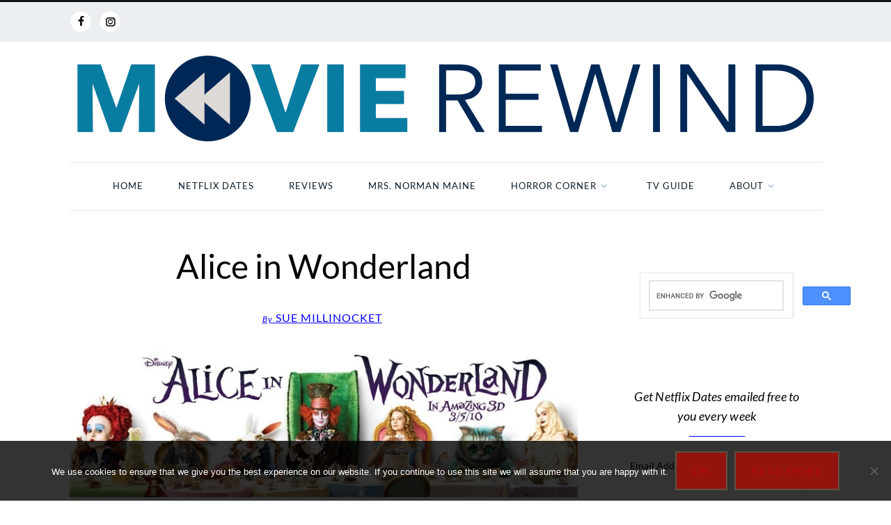

--- FILE ---
content_type: text/html; charset=UTF-8
request_url: https://www.movierewind.com/2010/alice-in-wonderland
body_size: 20476
content:
<!DOCTYPE html><html xmlns="http://www.w3.org/1999/xhtml"  prefix="og:http://ogp.me/ns#" lang="en-US"><head><meta http-equiv="Content-Type" content="text/html; charset=UTF-8" /><meta name="format-detection" content="telephone=no"/><meta property="og:title" content="Alice in Wonderland" /><meta property="og:url" content="https://www.movierewind.com/2010/alice-in-wonderland" /><meta property="og:image" content="https://s29288.pcdn.co/wp-content/uploads/2019/05/alice-in-wonderland-poster-750x218.jpg" /><meta name="viewport" content="width=device-width, initial-scale=1, maximum-scale=1"/><link rel="preload" href="https://www.movierewind.com/wp-content/themes/portada/font/font_2.ttf?f9il34" as="font" type="font/ttf" crossorigin><link rel="preload" href="https://www.movierewind.com/wp-content/themes/portada-child/font/font_1.ttf?xg5xn5" as="font" type="font/ttf" crossorigin><link rel="preload" href="https://www.movierewind.com/everything-netflix/" as="other"><link rel="stylesheet" media="print" onload="this.onload=null;this.media='all';" id="ao_optimized_gfonts" href="https://fonts.googleapis.com/css?family=Lato%3A100%2C100italic%2C300%2C300italic%2Cregular%2Citalic%2C700%2C700italic%2C900%2C900italic%7COpen+Sans%3A300%2C300i%2C400%2C400i%2C600%2C600i%2C700%2C700i%2C800%2C800i%7CLato%3A100%2C100i%2C300%2C300i%2C400%2C400i%2C700%2C700i%2C900%2C900i%7CLora%3A400%2C400i%2C700%2C700i%7CPlayfair+Display%3A400%2C400i%2C700%2C700i%2C900%2C900i&amp;display=swap"><link rel="pingback" href="https://www.movierewind.com/xmlrpc.php" /><link rel="icon" href="https://s29288.pcdn.co/wp-content/uploads/2020/01/cropped-rewind-icon-32x32.png" sizes="32x32" /><link rel="icon" href="https://s29288.pcdn.co/wp-content/uploads/2020/01/cropped-rewind-icon-192x192.png" sizes="192x192" /><link rel="apple-touch-icon" href="https://s29288.pcdn.co/wp-content/uploads/2020/01/cropped-rewind-icon-180x180.png" /><meta name="msapplication-TileImage" content="https://s29288.pcdn.co/wp-content/uploads/2020/01/cropped-rewind-icon-270x270.png" /><meta name='robots' content='index, follow, max-image-preview:large, max-snippet:-1, max-video-preview:-1' /><style>img:is([sizes="auto" i], [sizes^="auto," i]) { contain-intrinsic-size: 3000px 1500px }</style><!-- This site is optimized with the Yoast SEO Premium plugin v26.8 (Yoast SEO v26.8) - https://yoast.com/product/yoast-seo-premium-wordpress/ --><title>Alice in Wonderland - Magical Depp | Movie Rewind</title><meta name="description" content="Johnny Depp and Mia Wasikowska make the Lewis Carroll classic Alice in Wonderland tolerable with a lot of help of Tim Burton." /><link rel="canonical" href="https://www.movierewind.com/2010/alice-in-wonderland" /><meta property="og:locale" content="en_US" /><meta property="og:type" content="article" /><meta property="og:title" content="Alice in Wonderland" /><meta property="og:description" content="Johnny Depp and Mia Wasikowska make the Lewis Carroll classic tolerable with the help of Tim Burton." /><meta property="og:url" content="https://www.movierewind.com/2010/alice-in-wonderland" /><meta property="og:site_name" content="Movie Rewind" /><meta property="article:publisher" content="https://www.facebook.com/movierewind/" /><meta property="article:published_time" content="2010-10-13T21:39:40+00:00" /><meta property="article:modified_time" content="2019-05-23T22:00:40+00:00" /><meta property="og:image" content="https://s29288.pcdn.co/wp-content/uploads/2019/05/alice-in-wonderland-poster.jpg" /><meta property="og:image:width" content="750" /><meta property="og:image:height" content="218" /><meta property="og:image:type" content="image/jpeg" /><meta name="author" content="Sue Millinocket" /><meta name="twitter:card" content="summary_large_image" /><meta name="twitter:creator" content="@sue" /><meta name="twitter:site" content="@movierewind" /><meta name="twitter:label1" content="Written by" /><meta name="twitter:data1" content="Sue Millinocket" /><meta name="twitter:label2" content="Est. reading time" /><meta name="twitter:data2" content="5 minutes" /> <script type="application/ld+json" class="yoast-schema-graph">{"@context":"https://schema.org","@graph":[{"@type":"Article","@id":"https://www.movierewind.com/2010/alice-in-wonderland#article","isPartOf":{"@id":"https://www.movierewind.com/2010/alice-in-wonderland"},"author":{"name":"Sue Millinocket","@id":"https://www.movierewind.com/#/schema/person/c143872eb346461dcee87636e7dccafa"},"headline":"Alice in Wonderland","datePublished":"2010-10-13T21:39:40+00:00","dateModified":"2019-05-23T22:00:40+00:00","mainEntityOfPage":{"@id":"https://www.movierewind.com/2010/alice-in-wonderland"},"wordCount":1065,"commentCount":0,"publisher":{"@id":"https://www.movierewind.com/#organization"},"image":{"@id":"https://www.movierewind.com/2010/alice-in-wonderland#primaryimage"},"thumbnailUrl":"https://s29288.pcdn.co/wp-content/uploads/2019/05/alice-in-wonderland-poster.jpg","keywords":["a","reviews"],"articleSection":["movies","reviews"],"inLanguage":"en-US","potentialAction":[{"@type":"CommentAction","name":"Comment","target":["https://www.movierewind.com/2010/alice-in-wonderland#respond"]}]},{"@type":"WebPage","@id":"https://www.movierewind.com/2010/alice-in-wonderland","url":"https://www.movierewind.com/2010/alice-in-wonderland","name":"Alice in Wonderland - Magical Depp | Movie Rewind","isPartOf":{"@id":"https://www.movierewind.com/#website"},"primaryImageOfPage":{"@id":"https://www.movierewind.com/2010/alice-in-wonderland#primaryimage"},"image":{"@id":"https://www.movierewind.com/2010/alice-in-wonderland#primaryimage"},"thumbnailUrl":"https://s29288.pcdn.co/wp-content/uploads/2019/05/alice-in-wonderland-poster.jpg","datePublished":"2010-10-13T21:39:40+00:00","dateModified":"2019-05-23T22:00:40+00:00","description":"Johnny Depp and Mia Wasikowska make the Lewis Carroll classic Alice in Wonderland tolerable with a lot of help of Tim Burton.","breadcrumb":{"@id":"https://www.movierewind.com/2010/alice-in-wonderland#breadcrumb"},"inLanguage":"en-US","potentialAction":[{"@type":"ReadAction","target":["https://www.movierewind.com/2010/alice-in-wonderland"]}]},{"@type":"ImageObject","inLanguage":"en-US","@id":"https://www.movierewind.com/2010/alice-in-wonderland#primaryimage","url":"https://s29288.pcdn.co/wp-content/uploads/2019/05/alice-in-wonderland-poster.jpg","contentUrl":"https://s29288.pcdn.co/wp-content/uploads/2019/05/alice-in-wonderland-poster.jpg","width":750,"height":218,"caption":"alice in wonderland poster"},{"@type":"BreadcrumbList","@id":"https://www.movierewind.com/2010/alice-in-wonderland#breadcrumb","itemListElement":[{"@type":"ListItem","position":1,"name":"Home","item":"https://www.movierewind.com/"},{"@type":"ListItem","position":2,"name":"reviews","item":"https://www.movierewind.com/category/reviews"},{"@type":"ListItem","position":3,"name":"Alice in Wonderland"}]},{"@type":"WebSite","@id":"https://www.movierewind.com/#website","url":"https://www.movierewind.com/","name":"Movie Rewind","description":"","publisher":{"@id":"https://www.movierewind.com/#organization"},"potentialAction":[{"@type":"SearchAction","target":{"@type":"EntryPoint","urlTemplate":"https://www.movierewind.com/?s={search_term_string}"},"query-input":{"@type":"PropertyValueSpecification","valueRequired":true,"valueName":"search_term_string"}}],"inLanguage":"en-US"},{"@type":"Organization","@id":"https://www.movierewind.com/#organization","name":"Silver Beacon Marketing","url":"https://www.movierewind.com/","logo":{"@type":"ImageObject","inLanguage":"en-US","@id":"https://www.movierewind.com/#/schema/logo/image/","url":"https://s29288.pcdn.co/wp-content/uploads/2020/02/silverbeaconbluesilverhires-2-105x55-1.png","contentUrl":"https://s29288.pcdn.co/wp-content/uploads/2020/02/silverbeaconbluesilverhires-2-105x55-1.png","width":100,"height":55,"caption":"Silver Beacon Marketing"},"image":{"@id":"https://www.movierewind.com/#/schema/logo/image/"},"sameAs":["https://www.facebook.com/movierewind/","https://x.com/movierewind","https://www.instagram.com/movierewindofficial/"]},{"@type":"Person","@id":"https://www.movierewind.com/#/schema/person/c143872eb346461dcee87636e7dccafa","name":"Sue Millinocket","description":"Sue reads a lot, writes a lot, edits a lot, and loves a good craft. She was deemed \"too picky\" to proofread her children's school papers and wears this as a badge of honor. She is also proud of her aggressively average knitting skills. TV and indie movies are her jam.","sameAs":["https://x.com/sue"],"url":"https://www.movierewind.com/author/sue-millinocket"}]}</script> <!-- / Yoast SEO Premium plugin. --><link rel='dns-prefetch' href='//www.googletagmanager.com' /><link rel='dns-prefetch' href='//fonts.bunny.net' /><link href='https://s29288.pcdn.co' rel='preconnect' /><link href='https://googleads.g.doubleclick.net' rel='preconnect' /><link href='https://fonts.gstatic.com' crossorigin='anonymous' rel='preconnect' /><link rel="alternate" type="application/rss+xml" title="Movie Rewind &raquo; Feed" href="https://www.movierewind.com/feed" /><link rel="alternate" type="application/rss+xml" title="Movie Rewind &raquo; Comments Feed" href="https://www.movierewind.com/comments/feed" /><link rel="alternate" type="application/rss+xml" title="Movie Rewind &raquo; Alice in Wonderland Comments Feed" href="https://www.movierewind.com/2010/alice-in-wonderland/feed" /><link rel='stylesheet' id='pt-cv-public-style-css' href='https://s29288.pcdn.co/wp-content/cache/autoptimize/css/autoptimize_single_2c4b48aec258405bb81139cf4cffb071.css' type='text/css' media='all' /><link rel='stylesheet' id='pt-cv-public-pro-style-css' href='https://s29288.pcdn.co/wp-content/plugins/pt-content-views-pro/public/assets/css/cvpro.min.css' type='text/css' media='all' /><link rel='stylesheet' id='wp-block-library-css' href='https://s29288.pcdn.co/wp-includes/css/dist/block-library/style.min.css' type='text/css' media='all' /><style id='wp-block-library-theme-inline-css' type='text/css'>.wp-block-audio :where(figcaption){color:#555;font-size:13px;text-align:center}.is-dark-theme .wp-block-audio :where(figcaption){color:#ffffffa6}.wp-block-audio{margin:0 0 1em}.wp-block-code{border:1px solid #ccc;border-radius:4px;font-family:Menlo,Consolas,monaco,monospace;padding:.8em 1em}.wp-block-embed :where(figcaption){color:#555;font-size:13px;text-align:center}.is-dark-theme .wp-block-embed :where(figcaption){color:#ffffffa6}.wp-block-embed{margin:0 0 1em}.blocks-gallery-caption{color:#555;font-size:13px;text-align:center}.is-dark-theme .blocks-gallery-caption{color:#ffffffa6}:root :where(.wp-block-image figcaption){color:#555;font-size:13px;text-align:center}.is-dark-theme :root :where(.wp-block-image figcaption){color:#ffffffa6}.wp-block-image{margin:0 0 1em}.wp-block-pullquote{border-bottom:4px solid;border-top:4px solid;color:currentColor;margin-bottom:1.75em}.wp-block-pullquote cite,.wp-block-pullquote footer,.wp-block-pullquote__citation{color:currentColor;font-size:.8125em;font-style:normal;text-transform:uppercase}.wp-block-quote{border-left:.25em solid;margin:0 0 1.75em;padding-left:1em}.wp-block-quote cite,.wp-block-quote footer{color:currentColor;font-size:.8125em;font-style:normal;position:relative}.wp-block-quote:where(.has-text-align-right){border-left:none;border-right:.25em solid;padding-left:0;padding-right:1em}.wp-block-quote:where(.has-text-align-center){border:none;padding-left:0}.wp-block-quote.is-large,.wp-block-quote.is-style-large,.wp-block-quote:where(.is-style-plain){border:none}.wp-block-search .wp-block-search__label{font-weight:700}.wp-block-search__button{border:1px solid #ccc;padding:.375em .625em}:where(.wp-block-group.has-background){padding:1.25em 2.375em}.wp-block-separator.has-css-opacity{opacity:.4}.wp-block-separator{border:none;border-bottom:2px solid;margin-left:auto;margin-right:auto}.wp-block-separator.has-alpha-channel-opacity{opacity:1}.wp-block-separator:not(.is-style-wide):not(.is-style-dots){width:100px}.wp-block-separator.has-background:not(.is-style-dots){border-bottom:none;height:1px}.wp-block-separator.has-background:not(.is-style-wide):not(.is-style-dots){height:2px}.wp-block-table{margin:0 0 1em}.wp-block-table td,.wp-block-table th{word-break:normal}.wp-block-table :where(figcaption){color:#555;font-size:13px;text-align:center}.is-dark-theme .wp-block-table :where(figcaption){color:#ffffffa6}.wp-block-video :where(figcaption){color:#555;font-size:13px;text-align:center}.is-dark-theme .wp-block-video :where(figcaption){color:#ffffffa6}.wp-block-video{margin:0 0 1em}:root :where(.wp-block-template-part.has-background){margin-bottom:0;margin-top:0;padding:1.25em 2.375em}</style><style id='classic-theme-styles-inline-css' type='text/css'>/*! This file is auto-generated */
.wp-block-button__link{color:#fff;background-color:#32373c;border-radius:9999px;box-shadow:none;text-decoration:none;padding:calc(.667em + 2px) calc(1.333em + 2px);font-size:1.125em}.wp-block-file__button{background:#32373c;color:#fff;text-decoration:none}</style><style id='global-styles-inline-css' type='text/css'>:root{--wp--preset--aspect-ratio--square: 1;--wp--preset--aspect-ratio--4-3: 4/3;--wp--preset--aspect-ratio--3-4: 3/4;--wp--preset--aspect-ratio--3-2: 3/2;--wp--preset--aspect-ratio--2-3: 2/3;--wp--preset--aspect-ratio--16-9: 16/9;--wp--preset--aspect-ratio--9-16: 9/16;--wp--preset--color--black: #000000;--wp--preset--color--cyan-bluish-gray: #abb8c3;--wp--preset--color--white: #ffffff;--wp--preset--color--pale-pink: #f78da7;--wp--preset--color--vivid-red: #cf2e2e;--wp--preset--color--luminous-vivid-orange: #ff6900;--wp--preset--color--luminous-vivid-amber: #fcb900;--wp--preset--color--light-green-cyan: #7bdcb5;--wp--preset--color--vivid-green-cyan: #00d084;--wp--preset--color--pale-cyan-blue: #8ed1fc;--wp--preset--color--vivid-cyan-blue: #0693e3;--wp--preset--color--vivid-purple: #9b51e0;--wp--preset--gradient--vivid-cyan-blue-to-vivid-purple: linear-gradient(135deg,rgba(6,147,227,1) 0%,rgb(155,81,224) 100%);--wp--preset--gradient--light-green-cyan-to-vivid-green-cyan: linear-gradient(135deg,rgb(122,220,180) 0%,rgb(0,208,130) 100%);--wp--preset--gradient--luminous-vivid-amber-to-luminous-vivid-orange: linear-gradient(135deg,rgba(252,185,0,1) 0%,rgba(255,105,0,1) 100%);--wp--preset--gradient--luminous-vivid-orange-to-vivid-red: linear-gradient(135deg,rgba(255,105,0,1) 0%,rgb(207,46,46) 100%);--wp--preset--gradient--very-light-gray-to-cyan-bluish-gray: linear-gradient(135deg,rgb(238,238,238) 0%,rgb(169,184,195) 100%);--wp--preset--gradient--cool-to-warm-spectrum: linear-gradient(135deg,rgb(74,234,220) 0%,rgb(151,120,209) 20%,rgb(207,42,186) 40%,rgb(238,44,130) 60%,rgb(251,105,98) 80%,rgb(254,248,76) 100%);--wp--preset--gradient--blush-light-purple: linear-gradient(135deg,rgb(255,206,236) 0%,rgb(152,150,240) 100%);--wp--preset--gradient--blush-bordeaux: linear-gradient(135deg,rgb(254,205,165) 0%,rgb(254,45,45) 50%,rgb(107,0,62) 100%);--wp--preset--gradient--luminous-dusk: linear-gradient(135deg,rgb(255,203,112) 0%,rgb(199,81,192) 50%,rgb(65,88,208) 100%);--wp--preset--gradient--pale-ocean: linear-gradient(135deg,rgb(255,245,203) 0%,rgb(182,227,212) 50%,rgb(51,167,181) 100%);--wp--preset--gradient--electric-grass: linear-gradient(135deg,rgb(202,248,128) 0%,rgb(113,206,126) 100%);--wp--preset--gradient--midnight: linear-gradient(135deg,rgb(2,3,129) 0%,rgb(40,116,252) 100%);--wp--preset--font-size--small: 13px;--wp--preset--font-size--medium: 20px;--wp--preset--font-size--large: 36px;--wp--preset--font-size--x-large: 42px;--wp--preset--spacing--20: 0.44rem;--wp--preset--spacing--30: 0.67rem;--wp--preset--spacing--40: 1rem;--wp--preset--spacing--50: 1.5rem;--wp--preset--spacing--60: 2.25rem;--wp--preset--spacing--70: 3.38rem;--wp--preset--spacing--80: 5.06rem;--wp--preset--shadow--natural: 6px 6px 9px rgba(0, 0, 0, 0.2);--wp--preset--shadow--deep: 12px 12px 50px rgba(0, 0, 0, 0.4);--wp--preset--shadow--sharp: 6px 6px 0px rgba(0, 0, 0, 0.2);--wp--preset--shadow--outlined: 6px 6px 0px -3px rgba(255, 255, 255, 1), 6px 6px rgba(0, 0, 0, 1);--wp--preset--shadow--crisp: 6px 6px 0px rgba(0, 0, 0, 1);}:where(.is-layout-flex){gap: 0.5em;}:where(.is-layout-grid){gap: 0.5em;}body .is-layout-flex{display: flex;}.is-layout-flex{flex-wrap: wrap;align-items: center;}.is-layout-flex > :is(*, div){margin: 0;}body .is-layout-grid{display: grid;}.is-layout-grid > :is(*, div){margin: 0;}:where(.wp-block-columns.is-layout-flex){gap: 2em;}:where(.wp-block-columns.is-layout-grid){gap: 2em;}:where(.wp-block-post-template.is-layout-flex){gap: 1.25em;}:where(.wp-block-post-template.is-layout-grid){gap: 1.25em;}.has-black-color{color: var(--wp--preset--color--black) !important;}.has-cyan-bluish-gray-color{color: var(--wp--preset--color--cyan-bluish-gray) !important;}.has-white-color{color: var(--wp--preset--color--white) !important;}.has-pale-pink-color{color: var(--wp--preset--color--pale-pink) !important;}.has-vivid-red-color{color: var(--wp--preset--color--vivid-red) !important;}.has-luminous-vivid-orange-color{color: var(--wp--preset--color--luminous-vivid-orange) !important;}.has-luminous-vivid-amber-color{color: var(--wp--preset--color--luminous-vivid-amber) !important;}.has-light-green-cyan-color{color: var(--wp--preset--color--light-green-cyan) !important;}.has-vivid-green-cyan-color{color: var(--wp--preset--color--vivid-green-cyan) !important;}.has-pale-cyan-blue-color{color: var(--wp--preset--color--pale-cyan-blue) !important;}.has-vivid-cyan-blue-color{color: var(--wp--preset--color--vivid-cyan-blue) !important;}.has-vivid-purple-color{color: var(--wp--preset--color--vivid-purple) !important;}.has-black-background-color{background-color: var(--wp--preset--color--black) !important;}.has-cyan-bluish-gray-background-color{background-color: var(--wp--preset--color--cyan-bluish-gray) !important;}.has-white-background-color{background-color: var(--wp--preset--color--white) !important;}.has-pale-pink-background-color{background-color: var(--wp--preset--color--pale-pink) !important;}.has-vivid-red-background-color{background-color: var(--wp--preset--color--vivid-red) !important;}.has-luminous-vivid-orange-background-color{background-color: var(--wp--preset--color--luminous-vivid-orange) !important;}.has-luminous-vivid-amber-background-color{background-color: var(--wp--preset--color--luminous-vivid-amber) !important;}.has-light-green-cyan-background-color{background-color: var(--wp--preset--color--light-green-cyan) !important;}.has-vivid-green-cyan-background-color{background-color: var(--wp--preset--color--vivid-green-cyan) !important;}.has-pale-cyan-blue-background-color{background-color: var(--wp--preset--color--pale-cyan-blue) !important;}.has-vivid-cyan-blue-background-color{background-color: var(--wp--preset--color--vivid-cyan-blue) !important;}.has-vivid-purple-background-color{background-color: var(--wp--preset--color--vivid-purple) !important;}.has-black-border-color{border-color: var(--wp--preset--color--black) !important;}.has-cyan-bluish-gray-border-color{border-color: var(--wp--preset--color--cyan-bluish-gray) !important;}.has-white-border-color{border-color: var(--wp--preset--color--white) !important;}.has-pale-pink-border-color{border-color: var(--wp--preset--color--pale-pink) !important;}.has-vivid-red-border-color{border-color: var(--wp--preset--color--vivid-red) !important;}.has-luminous-vivid-orange-border-color{border-color: var(--wp--preset--color--luminous-vivid-orange) !important;}.has-luminous-vivid-amber-border-color{border-color: var(--wp--preset--color--luminous-vivid-amber) !important;}.has-light-green-cyan-border-color{border-color: var(--wp--preset--color--light-green-cyan) !important;}.has-vivid-green-cyan-border-color{border-color: var(--wp--preset--color--vivid-green-cyan) !important;}.has-pale-cyan-blue-border-color{border-color: var(--wp--preset--color--pale-cyan-blue) !important;}.has-vivid-cyan-blue-border-color{border-color: var(--wp--preset--color--vivid-cyan-blue) !important;}.has-vivid-purple-border-color{border-color: var(--wp--preset--color--vivid-purple) !important;}.has-vivid-cyan-blue-to-vivid-purple-gradient-background{background: var(--wp--preset--gradient--vivid-cyan-blue-to-vivid-purple) !important;}.has-light-green-cyan-to-vivid-green-cyan-gradient-background{background: var(--wp--preset--gradient--light-green-cyan-to-vivid-green-cyan) !important;}.has-luminous-vivid-amber-to-luminous-vivid-orange-gradient-background{background: var(--wp--preset--gradient--luminous-vivid-amber-to-luminous-vivid-orange) !important;}.has-luminous-vivid-orange-to-vivid-red-gradient-background{background: var(--wp--preset--gradient--luminous-vivid-orange-to-vivid-red) !important;}.has-very-light-gray-to-cyan-bluish-gray-gradient-background{background: var(--wp--preset--gradient--very-light-gray-to-cyan-bluish-gray) !important;}.has-cool-to-warm-spectrum-gradient-background{background: var(--wp--preset--gradient--cool-to-warm-spectrum) !important;}.has-blush-light-purple-gradient-background{background: var(--wp--preset--gradient--blush-light-purple) !important;}.has-blush-bordeaux-gradient-background{background: var(--wp--preset--gradient--blush-bordeaux) !important;}.has-luminous-dusk-gradient-background{background: var(--wp--preset--gradient--luminous-dusk) !important;}.has-pale-ocean-gradient-background{background: var(--wp--preset--gradient--pale-ocean) !important;}.has-electric-grass-gradient-background{background: var(--wp--preset--gradient--electric-grass) !important;}.has-midnight-gradient-background{background: var(--wp--preset--gradient--midnight) !important;}.has-small-font-size{font-size: var(--wp--preset--font-size--small) !important;}.has-medium-font-size{font-size: var(--wp--preset--font-size--medium) !important;}.has-large-font-size{font-size: var(--wp--preset--font-size--large) !important;}.has-x-large-font-size{font-size: var(--wp--preset--font-size--x-large) !important;}
:where(.wp-block-post-template.is-layout-flex){gap: 1.25em;}:where(.wp-block-post-template.is-layout-grid){gap: 1.25em;}
:where(.wp-block-columns.is-layout-flex){gap: 2em;}:where(.wp-block-columns.is-layout-grid){gap: 2em;}
:root :where(.wp-block-pullquote){font-size: 1.5em;line-height: 1.6;}</style><link rel='stylesheet' id='author-post-ratings-css' href='https://s29288.pcdn.co/wp-content/cache/autoptimize/css/autoptimize_single_950d34c01aff38264fd80915610f3cd7.css' type='text/css' media='all' /><link rel='stylesheet' id='cookie-notice-front-css' href='https://s29288.pcdn.co/wp-content/plugins/cookie-notice/css/front.min.css' type='text/css' media='all' /><link rel='stylesheet' id='jquery-qtip-css' href='https://s29288.pcdn.co/wp-content/plugins/page-builder/style/jquery.qtip.min.css' type='text/css' media='all' /><link rel='stylesheet' id='jquery-fancybox-css' href='https://s29288.pcdn.co/wp-content/cache/autoptimize/css/autoptimize_single_6c55951ce1e3115711f63f99b7501f3a.css' type='text/css' media='all' /><link rel='stylesheet' id='jquery-fancybox-buttons-css' href='https://s29288.pcdn.co/wp-content/cache/autoptimize/css/autoptimize_single_cac75538c2e3ddfadef839feaca8e356.css' type='text/css' media='all' /><link rel='stylesheet' id='pb-frontend-css' href='https://s29288.pcdn.co/wp-content/cache/autoptimize/css/autoptimize_single_a56d10a193a69e2e7e2e2aff6e7b2136.css' type='text/css' media='all' /><link rel='stylesheet' id='pb-frontend-custom-css' href='https://s29288.pcdn.co/wp-content/cache/autoptimize/css/autoptimize_single_c09cfda4bcbaf351f7b9f5f8181a5bab.css' type='text/css' media='all' /><link rel='stylesheet' id='pb-component-blockquote-css' href='https://s29288.pcdn.co/wp-content/cache/autoptimize/css/autoptimize_single_d098abf9a892473694abbdd3d1480315.css' type='text/css' media='all' /><link rel='stylesheet' id='pb-component-button-css' href='https://s29288.pcdn.co/wp-content/cache/autoptimize/css/autoptimize_single_fc62bd9b1ef4263eebe4512bd55861fd.css' type='text/css' media='all' /><link rel='stylesheet' id='pb-component-contact-form-css' href='https://s29288.pcdn.co/wp-content/cache/autoptimize/css/autoptimize_single_6843a2a42da664461cba1d39473d4a7a.css' type='text/css' media='all' /><link rel='stylesheet' id='pb-component-divider-css' href='https://s29288.pcdn.co/wp-content/cache/autoptimize/css/autoptimize_single_b64bada50d2024d3ce924bd5f6f05aa1.css' type='text/css' media='all' /><link rel='stylesheet' id='pb-component-dropcap-css' href='https://s29288.pcdn.co/wp-content/cache/autoptimize/css/autoptimize_single_16fb84e7b57681107c5de21c6f0f6d89.css' type='text/css' media='all' /><link rel='stylesheet' id='pb-component-feature-css' href='https://s29288.pcdn.co/wp-content/cache/autoptimize/css/autoptimize_single_d29c8aaf7b6473a5ef0877a4036c876c.css' type='text/css' media='all' /><link rel='stylesheet' id='pb-component-header-css' href='https://s29288.pcdn.co/wp-content/cache/autoptimize/css/autoptimize_single_ee5005cd8137a07640b4c012f05adf6a.css' type='text/css' media='all' /><link rel='stylesheet' id='pb-component-iframe-css' href='https://s29288.pcdn.co/wp-content/cache/autoptimize/css/autoptimize_single_5fcd96f40500fef0de74f3775a0e0bff.css' type='text/css' media='all' /><link rel='stylesheet' id='pb-component-jquery-nivo-slider-css' href='https://s29288.pcdn.co/wp-content/cache/autoptimize/css/autoptimize_single_51b2916fcb7a9f89a21b70e0c7688a59.css' type='text/css' media='all' /><link rel='stylesheet' id='pb-component-nivo-slider-css' href='https://s29288.pcdn.co/wp-content/cache/autoptimize/css/autoptimize_single_bf45c650c32f725498972ad79b90667c.css' type='text/css' media='all' /><link rel='stylesheet' id='pb-component-notice-css' href='https://s29288.pcdn.co/wp-content/cache/autoptimize/css/autoptimize_single_5249ec7c1b7da7fa945933fcf9f2bd4b.css' type='text/css' media='all' /><link rel='stylesheet' id='pb-component-preformatted-text-css' href='https://s29288.pcdn.co/wp-content/cache/autoptimize/css/autoptimize_single_8376bcb28de4f678d74edad8f5aa8a9e.css' type='text/css' media='all' /><link rel='stylesheet' id='pb-component-sitemap-css' href='https://s29288.pcdn.co/wp-content/cache/autoptimize/css/autoptimize_single_0683eb5d6f7156bf4a04bea8e2a6f1ad.css' type='text/css' media='all' /><link rel='stylesheet' id='pb-component-social-icon-css' href='https://s29288.pcdn.co/wp-content/cache/autoptimize/css/autoptimize_single_b3cb60b54eebae199650298ea57f4f51.css' type='text/css' media='all' /><link rel='stylesheet' id='pb-component-space-css' href='https://s29288.pcdn.co/wp-content/cache/autoptimize/css/autoptimize_single_5cee88d5f9fbd2e08b1e2c0a0e28675b.css' type='text/css' media='all' /><link rel='stylesheet' id='pb-component-tab-css' href='https://s29288.pcdn.co/wp-content/cache/autoptimize/css/autoptimize_single_9eb9598f14ca76b02660c5eb8d8669c8.css' type='text/css' media='all' /><link rel='stylesheet' id='pb-component-video-css' href='https://s29288.pcdn.co/wp-content/cache/autoptimize/css/autoptimize_single_7e1d835f9fe9f8bda1903d672d6eb4cb.css' type='text/css' media='all' /><link rel='stylesheet' id='tf-frontend-css' href='https://s29288.pcdn.co/wp-content/cache/autoptimize/css/autoptimize_single_93bdfa52540b23f0e7488012ac6845e8.css' type='text/css' media='all' /><link rel='stylesheet' id='ts-frontend-css' href='https://s29288.pcdn.co/wp-content/cache/autoptimize/css/autoptimize_single_427ba1b7d15674c6f2448a08f44b1119.css' type='text/css' media='all' /><link rel='stylesheet' id='parent-style-css' href='https://s29288.pcdn.co/wp-content/cache/autoptimize/css/autoptimize_single_60797cec9aec9477fae4b1b288866cac.css' type='text/css' media='all' /><link rel='stylesheet' id='child-style-css' href='https://s29288.pcdn.co/wp-content/cache/autoptimize/css/autoptimize_single_81dfa8a897777f761303e3e2fb260a18.css' type='text/css' media='all' /><link rel='stylesheet' id='jquery-dropkick-css' href='https://s29288.pcdn.co/wp-content/cache/autoptimize/css/autoptimize_single_f1f6f4bac6e65dc5b9ea128def27d072.css' type='text/css' media='all' /><link rel='stylesheet' id='portada-style-css' href='https://s29288.pcdn.co/wp-content/cache/autoptimize/css/autoptimize_single_81dfa8a897777f761303e3e2fb260a18.css' type='text/css' media='all' /><link rel='stylesheet' id='portada-skin-style-css' href='https://s29288.pcdn.co/wp-content/cache/autoptimize/css/autoptimize_single_975017b29d2fd26459c4393fb1ddb658.css' type='text/css' media='all' /><link rel='stylesheet' id='portada-style-custom-css' href='https://s29288.pcdn.co/wp-content/cache/autoptimize/css/autoptimize_single_bff67641ae3eacd5eeb82d85ea7c5e32.css' type='text/css' media='all' /><link rel='stylesheet' id='sab-font-css' href='https://fonts.bunny.net/css?family=Lato:400,700,400italic,700italic&#038;subset=latin' type='text/css' media='all' /> <script type="text/javascript" src="https://s29288.pcdn.co/wp-includes/js/jquery/jquery.min.js" id="jquery-core-js"></script> <script type="text/javascript" src="https://s29288.pcdn.co/wp-includes/js/jquery/jquery-migrate.min.js" id="jquery-migrate-js"></script> <script type="text/javascript" id="cookie-notice-front-js-before">/* <![CDATA[ */
var cnArgs = {"ajaxUrl":"https:\/\/www.movierewind.com\/wp-admin\/admin-ajax.php","nonce":"edb029fee9","hideEffect":"fade","position":"bottom","onScroll":false,"onScrollOffset":100,"onClick":false,"cookieName":"cookie_notice_accepted","cookieTime":2147483647,"cookieTimeRejected":2592000,"globalCookie":false,"redirection":false,"cache":true,"revokeCookies":false,"revokeCookiesOpt":"automatic"};
/* ]]> */</script> <script type="text/javascript" src="https://s29288.pcdn.co/wp-content/plugins/cookie-notice/js/front.min.js" id="cookie-notice-front-js"></script> <script type="text/javascript" src="https://s29288.pcdn.co/wp-content/cache/autoptimize/js/autoptimize_single_141d05354ed1640fd824816973312ca2.js" id="error-handler-js"></script> <!-- Google tag (gtag.js) snippet added by Site Kit --> <!-- Google Analytics snippet added by Site Kit --> <script type="text/javascript" src="https://www.googletagmanager.com/gtag/js?id=G-Z2C1C2DS0Y" id="google_gtagjs-js" async></script> <script type="text/javascript" id="google_gtagjs-js-after">/* <![CDATA[ */
window.dataLayer = window.dataLayer || [];function gtag(){dataLayer.push(arguments);}
gtag("set","linker",{"domains":["www.movierewind.com"]});
gtag("js", new Date());
gtag("set", "developer_id.dZTNiMT", true);
gtag("config", "G-Z2C1C2DS0Y");
/* ]]> */</script> <link rel="https://api.w.org/" href="https://www.movierewind.com/wp-json/" /><link rel="alternate" title="JSON" type="application/json" href="https://www.movierewind.com/wp-json/wp/v2/posts/10299" /><meta name="generator" content="WordPress 6.8.3" /><link rel='shortlink' href='https://www.movierewind.com/?p=10299' /><link rel="alternate" title="oEmbed (JSON)" type="application/json+oembed" href="https://www.movierewind.com/wp-json/oembed/1.0/embed?url=https%3A%2F%2Fwww.movierewind.com%2F2010%2Falice-in-wonderland" /><link rel="alternate" title="oEmbed (XML)" type="text/xml+oembed" href="https://www.movierewind.com/wp-json/oembed/1.0/embed?url=https%3A%2F%2Fwww.movierewind.com%2F2010%2Falice-in-wonderland&#038;format=xml" /><meta name="generator" content="Site Kit by Google 1.170.0" /> <script type="text/javascript">var _statcounter = _statcounter || [];
			_statcounter.push({"tags": {"author": "Sue"}});</script> <meta name="google-site-verification" content="_xv1j4sHoe5itHBG3Me0cNPncqtnCJ84F7qyrZVHuds" /> <!-- Google AdSense meta tags added by Site Kit --><meta name="google-adsense-platform-account" content="ca-host-pub-2644536267352236"><meta name="google-adsense-platform-domain" content="sitekit.withgoogle.com"> <!-- End Google AdSense meta tags added by Site Kit --><style type="text/css" id="custom-background-css">body.custom-background { background-color: #ffffff; }</style><style type="text/css">.saboxplugin-wrap{-webkit-box-sizing:border-box;-moz-box-sizing:border-box;-ms-box-sizing:border-box;box-sizing:border-box;border:1px solid #eee;width:100%;clear:both;display:block;overflow:hidden;word-wrap:break-word;position:relative}.saboxplugin-wrap .saboxplugin-gravatar{float:left;padding:0 20px 20px 20px}.saboxplugin-wrap .saboxplugin-gravatar img{max-width:100px;height:auto;border-radius:0;}.saboxplugin-wrap .saboxplugin-authorname{font-size:18px;line-height:1;margin:20px 0 0 20px;display:block}.saboxplugin-wrap .saboxplugin-authorname a{text-decoration:none}.saboxplugin-wrap .saboxplugin-authorname a:focus{outline:0}.saboxplugin-wrap .saboxplugin-desc{display:block;margin:5px 20px}.saboxplugin-wrap .saboxplugin-desc a{text-decoration:underline}.saboxplugin-wrap .saboxplugin-desc p{margin:5px 0 12px}.saboxplugin-wrap .saboxplugin-web{margin:0 20px 15px;text-align:left}.saboxplugin-wrap .sab-web-position{text-align:right}.saboxplugin-wrap .saboxplugin-web a{color:#ccc;text-decoration:none}.saboxplugin-wrap .saboxplugin-socials{position:relative;display:block;background:#fcfcfc;padding:5px;border-top:1px solid #eee}.saboxplugin-wrap .saboxplugin-socials a svg{width:20px;height:20px}.saboxplugin-wrap .saboxplugin-socials a svg .st2{fill:#fff; transform-origin:center center;}.saboxplugin-wrap .saboxplugin-socials a svg .st1{fill:rgba(0,0,0,.3)}.saboxplugin-wrap .saboxplugin-socials a:hover{opacity:.8;-webkit-transition:opacity .4s;-moz-transition:opacity .4s;-o-transition:opacity .4s;transition:opacity .4s;box-shadow:none!important;-webkit-box-shadow:none!important}.saboxplugin-wrap .saboxplugin-socials .saboxplugin-icon-color{box-shadow:none;padding:0;border:0;-webkit-transition:opacity .4s;-moz-transition:opacity .4s;-o-transition:opacity .4s;transition:opacity .4s;display:inline-block;color:#fff;font-size:0;text-decoration:inherit;margin:5px;-webkit-border-radius:0;-moz-border-radius:0;-ms-border-radius:0;-o-border-radius:0;border-radius:0;overflow:hidden}.saboxplugin-wrap .saboxplugin-socials .saboxplugin-icon-grey{text-decoration:inherit;box-shadow:none;position:relative;display:-moz-inline-stack;display:inline-block;vertical-align:middle;zoom:1;margin:10px 5px;color:#444;fill:#444}.clearfix:after,.clearfix:before{content:' ';display:table;line-height:0;clear:both}.ie7 .clearfix{zoom:1}.saboxplugin-socials.sabox-colored .saboxplugin-icon-color .sab-twitch{border-color:#38245c}.saboxplugin-socials.sabox-colored .saboxplugin-icon-color .sab-behance{border-color:#003eb0}.saboxplugin-socials.sabox-colored .saboxplugin-icon-color .sab-deviantart{border-color:#036824}.saboxplugin-socials.sabox-colored .saboxplugin-icon-color .sab-digg{border-color:#00327c}.saboxplugin-socials.sabox-colored .saboxplugin-icon-color .sab-dribbble{border-color:#ba1655}.saboxplugin-socials.sabox-colored .saboxplugin-icon-color .sab-facebook{border-color:#1e2e4f}.saboxplugin-socials.sabox-colored .saboxplugin-icon-color .sab-flickr{border-color:#003576}.saboxplugin-socials.sabox-colored .saboxplugin-icon-color .sab-github{border-color:#264874}.saboxplugin-socials.sabox-colored .saboxplugin-icon-color .sab-google{border-color:#0b51c5}.saboxplugin-socials.sabox-colored .saboxplugin-icon-color .sab-html5{border-color:#902e13}.saboxplugin-socials.sabox-colored .saboxplugin-icon-color .sab-instagram{border-color:#1630aa}.saboxplugin-socials.sabox-colored .saboxplugin-icon-color .sab-linkedin{border-color:#00344f}.saboxplugin-socials.sabox-colored .saboxplugin-icon-color .sab-pinterest{border-color:#5b040e}.saboxplugin-socials.sabox-colored .saboxplugin-icon-color .sab-reddit{border-color:#992900}.saboxplugin-socials.sabox-colored .saboxplugin-icon-color .sab-rss{border-color:#a43b0a}.saboxplugin-socials.sabox-colored .saboxplugin-icon-color .sab-sharethis{border-color:#5d8420}.saboxplugin-socials.sabox-colored .saboxplugin-icon-color .sab-soundcloud{border-color:#995200}.saboxplugin-socials.sabox-colored .saboxplugin-icon-color .sab-spotify{border-color:#0f612c}.saboxplugin-socials.sabox-colored .saboxplugin-icon-color .sab-stackoverflow{border-color:#a95009}.saboxplugin-socials.sabox-colored .saboxplugin-icon-color .sab-steam{border-color:#006388}.saboxplugin-socials.sabox-colored .saboxplugin-icon-color .sab-user_email{border-color:#b84e05}.saboxplugin-socials.sabox-colored .saboxplugin-icon-color .sab-tumblr{border-color:#10151b}.saboxplugin-socials.sabox-colored .saboxplugin-icon-color .sab-twitter{border-color:#0967a0}.saboxplugin-socials.sabox-colored .saboxplugin-icon-color .sab-vimeo{border-color:#0d7091}.saboxplugin-socials.sabox-colored .saboxplugin-icon-color .sab-windows{border-color:#003f71}.saboxplugin-socials.sabox-colored .saboxplugin-icon-color .sab-whatsapp{border-color:#003f71}.saboxplugin-socials.sabox-colored .saboxplugin-icon-color .sab-wordpress{border-color:#0f3647}.saboxplugin-socials.sabox-colored .saboxplugin-icon-color .sab-yahoo{border-color:#14002d}.saboxplugin-socials.sabox-colored .saboxplugin-icon-color .sab-youtube{border-color:#900}.saboxplugin-socials.sabox-colored .saboxplugin-icon-color .sab-xing{border-color:#000202}.saboxplugin-socials.sabox-colored .saboxplugin-icon-color .sab-mixcloud{border-color:#2475a0}.saboxplugin-socials.sabox-colored .saboxplugin-icon-color .sab-vk{border-color:#243549}.saboxplugin-socials.sabox-colored .saboxplugin-icon-color .sab-medium{border-color:#00452c}.saboxplugin-socials.sabox-colored .saboxplugin-icon-color .sab-quora{border-color:#420e00}.saboxplugin-socials.sabox-colored .saboxplugin-icon-color .sab-meetup{border-color:#9b181c}.saboxplugin-socials.sabox-colored .saboxplugin-icon-color .sab-goodreads{border-color:#000}.saboxplugin-socials.sabox-colored .saboxplugin-icon-color .sab-snapchat{border-color:#999700}.saboxplugin-socials.sabox-colored .saboxplugin-icon-color .sab-500px{border-color:#00557f}.saboxplugin-socials.sabox-colored .saboxplugin-icon-color .sab-mastodont{border-color:#185886}.sabox-plus-item{margin-bottom:20px}@media screen and (max-width:480px){.saboxplugin-wrap{text-align:center}.saboxplugin-wrap .saboxplugin-gravatar{float:none;padding:20px 0;text-align:center;margin:0 auto;display:block}.saboxplugin-wrap .saboxplugin-gravatar img{float:none;display:inline-block;display:-moz-inline-stack;vertical-align:middle;zoom:1}.saboxplugin-wrap .saboxplugin-desc{margin:0 10px 20px;text-align:center}.saboxplugin-wrap .saboxplugin-authorname{text-align:center;margin:10px 0 20px}}body .saboxplugin-authorname a,body .saboxplugin-authorname a:hover{box-shadow:none;-webkit-box-shadow:none}a.sab-profile-edit{font-size:16px!important;line-height:1!important}.sab-edit-settings a,a.sab-profile-edit{color:#0073aa!important;box-shadow:none!important;-webkit-box-shadow:none!important}.sab-edit-settings{margin-right:15px;position:absolute;right:0;z-index:2;bottom:10px;line-height:20px}.sab-edit-settings i{margin-left:5px}.saboxplugin-socials{line-height:1!important}.rtl .saboxplugin-wrap .saboxplugin-gravatar{float:right}.rtl .saboxplugin-wrap .saboxplugin-authorname{display:flex;align-items:center}.rtl .saboxplugin-wrap .saboxplugin-authorname .sab-profile-edit{margin-right:10px}.rtl .sab-edit-settings{right:auto;left:0}img.sab-custom-avatar{max-width:75px;}.saboxplugin-wrap .saboxplugin-gravatar img {-webkit-border-radius:50%;-moz-border-radius:50%;-ms-border-radius:50%;-o-border-radius:50%;border-radius:50%;}.saboxplugin-wrap .saboxplugin-gravatar img {-webkit-border-radius:50%;-moz-border-radius:50%;-ms-border-radius:50%;-o-border-radius:50%;border-radius:50%;}.saboxplugin-wrap .saboxplugin-authorname {font-family:"Lato";}.saboxplugin-wrap .saboxplugin-desc {font-family:Lato;}.saboxplugin-wrap {margin-top:0px; margin-bottom:0px; padding: 0px 0px }.saboxplugin-wrap .saboxplugin-authorname {font-size:18px; line-height:25px;}.saboxplugin-wrap .saboxplugin-desc p, .saboxplugin-wrap .saboxplugin-desc {font-size:14px !important; line-height:21px !important;}.saboxplugin-wrap .saboxplugin-web {font-size:14px;}.saboxplugin-wrap .saboxplugin-socials a svg {width:18px;height:18px;}</style><link rel="icon" href="https://s29288.pcdn.co/wp-content/uploads/2020/01/cropped-rewind-icon-32x32.png" sizes="32x32" /><link rel="icon" href="https://s29288.pcdn.co/wp-content/uploads/2020/01/cropped-rewind-icon-192x192.png" sizes="192x192" /><link rel="apple-touch-icon" href="https://s29288.pcdn.co/wp-content/uploads/2020/01/cropped-rewind-icon-180x180.png" /><meta name="msapplication-TileImage" content="https://s29288.pcdn.co/wp-content/uploads/2020/01/cropped-rewind-icon-270x270.png" /><style type="text/css" id="wp-custom-css">a {
color: #0000ff;
	font-size: 18px;
	text-decoration:underline;
}

.theme-header-top-bar {
	background-color:#eceff1;
	}

.theme-footer-menu-1 {
	background-color:#eceff1;
	margin-top:0px;	
	margin-bottom:0px;
	padding:0px;
}

.theme-main.theme-footer-bottom.theme-clear-fix {
	background-color:#0d1f2d;
	color:#fff;
	margin-top:0px;
	margin-bottom: 0px;
	width:100%;
	padding:0px;
}

.pb-fancybox-disabled {
	width:50%;
	display:block;
	margin-left:auto;
	margin-right:auto;
}

.pb-image-box a	 {
width:100%;
}	

.pb-image-preloader-enable {
	display:block;
	margin-left:auto;
	margin-right: auto;
	min-width:90%;
}

.pt-cv-title {
   text-decoration:underline;
	 font-style:normal;	
	 color:#0000ff;
}
.sf-menu li {
margin-left:15px;
margin-right:15px;
}
input.button {
	background-color:#E50914;
	display:block;
	margin-left:auto;
	margin-right:auto;
}

.theme-footer .theme-footer-menu-1 {
margin-bottom:0px;
	margin-top:0px;
	padding-bottom:0px;
	padding-top:0px;
}
.theme-footer .theme-footer-menu-1 ul li a {
	padding:0px 20px;
}
h1 {
	size:44px;
}
.theme-post-author-date a {
	size:16px;
}
.pt-cv-href-thumbnail {
	border:1px solid;
}

.alignleft {
float: left;
padding: 0 15px 0 0;
}

.alignright {
float: right;
padding: 0 0 0 15px; 
}

.wp-caption-text {
	font-size:12px;
	text-align:left;
}

.button {
     color:#b9090b;
}

blockquote::before{
	top:10px;
	left:10px;
	content:close-quote;
}

blockquote {
	padding:5px 20px;
	max-width:80%;
	background-color:#d9d9d6;
	border-left:3px solid;
	color:#002855;
	font-size:16px;
}

.theme-post-share {
	display:none;
}

.theme-widget {
	border:0px;
}

.caption-center {
	text-align:center;
}

.wp-block-quote p {
	font-size:16px;
}

.theme-post-author-date-clear-fix  {
	color:blue;
}

#mc-embedded-subscribe { background-color:#b9090b!important; }
#mc-embedded-subscribe:hover { background-color: #d40000 !important; }

.wp-block-quote {
	margin-left:10;
	}
.highlight-canada {
  color: #E50914;
}

.highlight-phrases {
  color: #f81fd0;
}

.ccfic-text {
	font-size:12px;
	color:#000;
	line-height:0.5;
	padding:0px;	
	}

/*===AKISMET TEXT/COMMENT===*/
#respond input[type="submit"] {
   margin-right: 2em;
}
.akismet_comment_form_privacy_notice {
	margin-top: 1em;
	}

/*===SUE'S SMALL TOC===*/

.small-yoast-toc ul li {
    line-height: 1.1;
    margin-bottom: 0;
}

.small-yoast-toc ul li a {
    font-size: 14px;
}
p {
        font-size: 17px;
    }</style></head><body class="wp-singular post-template-default single single-post postid-10299 single-format-standard custom-background wp-theme-portada wp-child-theme-portada-child cookies-not-set pb theme-responsive-mode-enable"><div class="theme-header"><div class="theme-header-top-bar"><div class="theme-main theme-clear-fix"><div class="theme-header-top-bar-social-icon"><ul class="pb-social-icon pb-social-icon-type-cf pb-reset-list pb-clear-fix" id="pb_social_icon_C21D460274F1928EB43475695BFC1E6C"><li><a href="https://www.facebook.com/movierewind" class="pb-social-icon-facebook pb-window-target-blank" title="Facebook"></a></li><li><a href="https://www.instagram.com/movierewindofficial/" class="pb-social-icon-instagram pb-window-target-blank" title="Instagram"></a></li></ul><div class="pb-script-tag"><script type="text/javascript">jQuery(document).ready(function($){$('#pb_social_icon_C21D460274F1928EB43475695BFC1E6C').PBSocialIcon({"in":[],"out":[]});});</script></div></div></div></div><div class="theme-main"><div class="theme-header-logo"> <a href="https://www.movierewind.com" title="Movie Rewind"> <img src="https://s29288.pcdn.co/wp-content/uploads/2019/04/MovieRewind_Logo-Banner-1080x165.png" alt="Movie Rewind"/> </a></div></div><div class="theme-main"><div class="theme-header-menu-box"></div><div class="theme-header-menu"><div class="theme-header-menu-default"><ul class="theme-clear-fix sf-menu"><li class=" menu-item menu-item-type-custom menu-item-object-custom"> <a href="/">Home</a></li><li class=" menu-item menu-item-type-post_type menu-item-object-page"> <a href="https://www.movierewind.com/everything-netflix">Netflix Dates</a></li><li class=" menu-item menu-item-type-post_type menu-item-object-page"> <a href="https://www.movierewind.com/movie-tv-reviews">Reviews</a></li><li class=" menu-item menu-item-type-post_type menu-item-object-page"> <a href="https://www.movierewind.com/mrs-norman-maine">Mrs. Norman Maine</a></li><li class=" menu-item menu-item-type-post_type menu-item-object-page menu-item-has-children"> <a href="https://www.movierewind.com/horror-corner">Horror Corner</a><ul><li class=" menu-item menu-item-type-post_type menu-item-object-page"> <a href="https://www.movierewind.com/8-films-to-die-for">8 Films to Die For</a></li></ul></li><li class=" menu-item menu-item-type-post_type menu-item-object-page"> <a href="https://www.movierewind.com/tv-guide">TV Guide</a></li><li class=" menu-item menu-item-type-custom menu-item-object-custom menu-item-has-children"> <a href="#">About</a><ul><li class=" menu-item menu-item-type-post_type menu-item-object-page"> <a href="https://www.movierewind.com/team">Team</a></li><li class=" menu-item menu-item-type-post_type menu-item-object-page"> <a href="https://www.movierewind.com/contact">Contact</a></li></ul></li></ul></div><div class="theme-header-menu-responsive"><div class="theme-clear-fix"> <a href="#"></a><div class="theme-header-menu-responsive-social-profile"><ul class="pb-social-icon pb-social-icon-type-cf pb-reset-list pb-clear-fix" id="pb_social_icon_0581461F8EC2B6D9C6C4AE5C26A99343"><li><a href="https://www.facebook.com/movierewind" class="pb-social-icon-facebook pb-window-target-blank" title="Facebook"></a></li><li><a href="https://www.instagram.com/movierewindofficial/" class="pb-social-icon-instagram pb-window-target-blank" title="Instagram"></a></li></ul><div class="pb-script-tag"><script type="text/javascript">jQuery(document).ready(function($){$('#pb_social_icon_0581461F8EC2B6D9C6C4AE5C26A99343').PBSocialIcon({"in":[],"out":[]});});</script></div></div></div><ul class="theme-clear-fix"><li class=" menu-item menu-item-type-custom menu-item-object-custom"> <a href="/">Home</a></li><li class=" menu-item menu-item-type-post_type menu-item-object-page"> <a href="https://www.movierewind.com/everything-netflix">Netflix Dates</a></li><li class=" menu-item menu-item-type-post_type menu-item-object-page"> <a href="https://www.movierewind.com/movie-tv-reviews">Reviews</a></li><li class=" menu-item menu-item-type-post_type menu-item-object-page"> <a href="https://www.movierewind.com/mrs-norman-maine">Mrs. Norman Maine</a></li><li class=" menu-item menu-item-type-post_type menu-item-object-page menu-item-has-children"> <a href="https://www.movierewind.com/horror-corner">Horror Corner</a><ul><li class=" menu-item menu-item-type-post_type menu-item-object-page"> <a href="https://www.movierewind.com/8-films-to-die-for">8 Films to Die For</a></li></ul></li><li class=" menu-item menu-item-type-post_type menu-item-object-page"> <a href="https://www.movierewind.com/tv-guide">TV Guide</a></li><li class=" menu-item menu-item-type-custom menu-item-object-custom menu-item-has-children"> <a href="#">About</a><ul><li class=" menu-item menu-item-type-post_type menu-item-object-page"> <a href="https://www.movierewind.com/team">Team</a></li><li class=" menu-item menu-item-type-post_type menu-item-object-page"> <a href="https://www.movierewind.com/contact">Contact</a></li></ul></li></ul></div></div></div></div><div class="theme-content"><div class="theme-main theme-clear-fix theme-page-sidebar-enable theme-page-sidebar-right"><div class="theme-column-left"><div class="theme-post-single"><div class="theme-post theme-clear-fix post-10299 post type-post status-publish format-standard has-post-thumbnail hentry category-movies category-reviews tag-a tag-reviews" id="post-10299"><div class="theme-post-title theme-clear-fix"><h1> Alice in Wonderland</h1></div><div class="theme-post-author-date theme-clear-fix"> <a href="https://www.movierewind.com/author/sue-millinocket" title="View all posts from author &quot;Sue Millinocket&quot;."><span>By</span> Sue Millinocket</a></div><div class="theme-post-image theme-clear-fix"><div class="pb-image-type-image pb-image-box pb-image-preloader-enable"> <a href="https://s29288.pcdn.co/wp-content/uploads/2019/05/alice-in-wonderland-poster.jpg" title="Click to open an image." class="pb-image"> <img width="750" height="218" src="https://s29288.pcdn.co/wp-content/uploads/2019/05/alice-in-wonderland-poster-750x218.jpg" class="attachment-portada-image-750 size-portada-image-750 wp-post-image" alt="alice in wonderland poster" decoding="async" fetchpriority="high" srcset="https://s29288.pcdn.co/wp-content/uploads/2019/05/alice-in-wonderland-poster.jpg 750w, https://s29288.pcdn.co/wp-content/uploads/2019/05/alice-in-wonderland-poster-500x145.jpg 500w" sizes="(max-width: 750px) 100vw, 750px" /> </a></div></div><div class="theme-post-content theme-clear-fix"><!DOCTYPE html PUBLIC "-//W3C//DTD HTML 4.0 Transitional//EN" "http://www.w3.org/TR/REC-html40/loose.dtd"> <?xml encoding="utf-8" ?><html><body><p><div class="author-post-rating"><span class="author-post-rating-label">Rating:</span> <span class="author-post-rating-stars" title="3 out of 5 stars"><img decoding="async" src="https://s29288.pcdn.co/wp-content/plugins/author-post-ratings/images/star-active.png" /><img decoding="async" src="https://s29288.pcdn.co/wp-content/plugins/author-post-ratings/images/star-active.png" /><img decoding="async" src="https://s29288.pcdn.co/wp-content/plugins/author-post-ratings/images/star-active.png" /><img decoding="async" src="https://s29288.pcdn.co/wp-content/plugins/author-post-ratings/images/star-inactive.png" /><img decoding="async" src="https://s29288.pcdn.co/wp-content/plugins/author-post-ratings/images/star-inactive.png" /></span></div><!-- .author-post-rating --></p><h2>Weirdness Is As Weirdness Does</h2><p><strong>Main Cast: Mia Wasikowska, Johnny Depp, Helena Bonham Carter, Anne Hathaway<br> </strong></p><p><strong>Director: Tim Burton</strong></p><p>First: full disclosure.&nbsp; I cannot stand the source material for this film.&nbsp; Over the years I&rsquo;ve read and seen countless versions of the Lewis Carroll classic and at no time did I find it magical or whimsical or any of the positive adjectives other people use.&nbsp; I, instead, found <strong>Alice in Wonderland</strong> stupid and boring &ndash; like watching someone else&rsquo;s acid trip or mental illness.&nbsp; With that caveat, if someone was going to make yet another version, Tim Burton was a good choice.&nbsp; His flair for visual hijinks fits the story well &ndash; I&rsquo;m not insulting Burton, just saying that if anyone could have fun with the general weirdness of this story, it would be him.&nbsp; Burton&rsquo;s <a href="https://amzn.to/2YHKmvT" target="_blank" rel="noopener noreferrer"><strong>Alice in Wonderland</strong></a> is actually something of a combination of two Carroll stories &ndash; <a href="https://amzn.to/30Gxfx1" target="_blank" rel="noopener noreferrer"><em>Alice&rsquo;s Adventures in Wonderland</em></a> and <a href="https://amzn.to/2WqYhJc" target="_blank" rel="noopener noreferrer"><em>Through the Looking Glass</em></a>.&nbsp; With a few Burton twists and spins.&nbsp; Surprisingly (to me) the film is quite delightful.</p><p>Filmed to be shown on the big screen in 3D, <strong>Alice in Wonderland</strong> opens with a now-grown Alice (Mia Wasikowska) on her way to a garden party at which, unbeknownst to her, she is to become engaged.&nbsp; Alice has had nightmares since childhood about white rabbits in waist-coats, tea parties and other extraordinary things.&nbsp; She really isn&rsquo;t a typical girl, anxious to be wed and taken care of.&nbsp; She&rsquo;s rather more fanciful and independent, much like her now-deceased father.&nbsp; When the moment of her engagement is at hand, she flees (after a rabbit in a waist-coat) and ends up once again falling down the rabbit hole.</p><p>Where she finds herself is the stuff of nightmares &ndash; her own.&nbsp; All of the original scenes from <em>Alice</em> are intact, the potion to shrink and cake to grow, the discovery of the key and the doorway that leads into the fantasy world of what is now known as &ldquo;Underland&rdquo;.&nbsp; The difference is that she is being watched &ndash; and judged &ndash; by those who want to know if she is the real Alice, the one who has been here before and is destined to save them all from the evil Red Queen.&nbsp; The rest of the film follows Alice as she meets the traditional assortment of Carroll characters and has a few unexpected and remarkably coherent adventures.</p><p>First &ndash; where the film fails.&nbsp; I expected this to be a long list, but it really is quite brief.&nbsp; Mia Wasikowska, who was wonderful in <em>Defiance</em>, is a very pale and wan initial Alice.&nbsp; She perks up once she&rsquo;s down the hole, but in the initial scenes she&rsquo;s nearly colorless and one is hard pressed to understand why anyone wants to marry her.&nbsp; I don&rsquo;t think it&rsquo;s a matter of bad casting (because she does very well in the bulk of the film) but rather of poor choices in costume and make-up design.&nbsp; Anne Hathaway as the White Queen also suffers from make-up and wardrobe failure.&nbsp; Honestly, she looks ghastly and should definitely never go blonde.&nbsp; There are some areas where it&rsquo;s clear that the film took advantage of 3D technology.&nbsp; That&rsquo;s lovely for people watching it on a 3D screen, but for the rest of us it looks a little odd and is actually jerky and unpleasant in a few places.&nbsp; Personally, I&rsquo;m ready for 3D to go away.</p><p>Now &ndash; where the film succeeds.&nbsp; This is a big admission for me &ndash; I once swore I would never even see the thing just from the acid trip trailer.&nbsp; But it&rsquo;s really quite charming.&nbsp; By using material from two stories, screenwriter Linda Woolverton creates something very close to a coherent narrative (I think she should get a plaque or certificate or at the very least an ice cream cone for this feat), with an Alice we understand, characters whose stories make some sort of sense and a beginning, middle and end to the story.&nbsp; I never thought I would see such a thing.&nbsp; Brava, Linda!</p><p>Burton is completely in his element.&nbsp; The oddball characters that simply beg for his visual treatment are done beautifully.&nbsp; From the white rabbit (who is quite plain) to the Red Queen with her giant head (Helena Bonham Carter looks to be having a wonderful time with this silly role) to the simply marvelous Mad Hatter (Johnny Depp) with his wild hair, colorful make-up and gap-toothed grin of madness.&nbsp; The whole of Underland is painted with the Burton brush of vibrant colors, fantastical beasts and darkness underlying the colorful chaos.&nbsp; There&rsquo;s always been darkness to Alice and he lets it out both visually and through the characters.&nbsp; Depp especially is given a chance to explain both his madness and the mess that is Underland through narrative and flashback.&nbsp; It&rsquo;s quite effective.</p><p>Wasikowska comes into her own once she arrives in Underland.&nbsp; She&rsquo;s a lovely girl and letting her hair down and giving her a little more color do wonders in showing her off.&nbsp; She isn&rsquo;t a Barbie doll, she&rsquo;s a real looking person and for that it&rsquo;s easy to like her.&nbsp; I like her reluctance to believe her circumstances and hesitation to be a hero.&nbsp; She&rsquo;s also very sweet in the scenes in which she forms a bond with the Mad Hatter, as well as many of the other characters.&nbsp;&nbsp; She&rsquo;s a kind and gentle heroine with enough sense to question both this place and these creatures.</p><p>Overall I had a good time with Tim Burton&rsquo;s <strong>Alice in Wonderland</strong>.&nbsp; It still isn&rsquo;t my favorite story in the world, or one I even particularly like.&nbsp; But I enjoyed his interpretation of the material as well as the story put together in the screenplay.&nbsp; The movie is visually fun and acceptably coherent.&nbsp; Three stars from me for this <strong>Alice in Wonderland</strong>.&nbsp; If that seems low, remember that I&rsquo;m coming from a place where the source material gets negative five stars.&nbsp; I can without hesitation recommend this film to Alice lovers and Alice haters.&nbsp; Give it a shot, it&rsquo;s a reasonably fun movie.&nbsp; I won&rsquo;t watch it again, but I got through it once without either falling asleep or turning it off in disgust.&nbsp; And that&rsquo;s a first. 3 1/2 stars out of 5.</p></body></html><div class="saboxplugin-wrap" itemtype="http://schema.org/Person" itemscope itemprop="author"><div class="saboxplugin-tab"><div class="saboxplugin-gravatar"><img decoding="async" src="https://s29288.pcdn.co/wp-content/uploads/2025/09/crop.jpg" width="100"  height="100" alt="" itemprop="image"></div><div class="saboxplugin-authorname"><a href="https://www.movierewind.com/author/sue-millinocket" class="vcard author" rel="author"><span class="fn">Sue Millinocket</span></a></div><div class="saboxplugin-desc"><div itemprop="description"><p>Sue reads a lot, writes a lot, edits a lot, and loves a good craft. She was deemed &#8220;too picky&#8221; to proofread her children&#8217;s school papers and wears this as a badge of honor. She is also proud of her aggressively average knitting skills. TV and indie movies are her jam.</p></div></div><div class="clearfix"></div></div></div></div><div class="theme-pagination theme-clear-fix"></div><div class="theme-post-bar theme-clear-fix"><div class="theme-post-bar-share"><ul class="pb-social-icon pb-social-icon-type-cf pb-reset-list pb-clear-fix" id="pb_social_icon_B52A7D6DEBE5D24574C4B9605B718FE2"><li><a href="https://twitter.com/intent/tweet?url=Alice+in+Wonderland+https%3A%2F%2Fwww.movierewind.com%2F2010%2Falice-in-wonderland" class="pb-social-icon-twitter pb-window-target-blank" title="Twitter"></a></li><li><a href="https://www.facebook.com/sharer/sharer.php?u=https://www.movierewind.com/2010/alice-in-wonderland" class="pb-social-icon-facebook pb-window-target-blank" title="Facebook"></a></li><li><a href="https://pinterest.com/pin/create/button/?url=https://www.movierewind.com/2010/alice-in-wonderland&amp;media=https://www.movierewind.com/wp-content/uploads/2019/05/alice-in-wonderland-poster.jpg&amp;description=Johnny+Depp+and+Mia+Wasikowska+make+the+Lewis+Carroll+classic+tolerable+with+the+help+of+Tim+Burton." class="pb-social-icon-pinterest pb-window-target-blank" title="Pinterest"></a></li></ul><div class="pb-script-tag"><script type="text/javascript">jQuery(document).ready(function($){$('#pb_social_icon_B52A7D6DEBE5D24574C4B9605B718FE2').PBSocialIcon({"in":[],"out":[]});});</script></div></div></div><div class="theme-post-related theme-clear-fix"><h4>Related posts</h4><ul class="theme-reset-list theme-clear-fix pb-layout-33x33x33"><li class="pb-layout-column-left"> <a href="https://www.movierewind.com/2025/helluva-boss" title="View post &quot;Helluva Boss: Season 1 Review&quot;." class="theme-post-related-image"> <img width="750" height="500" src="https://s29288.pcdn.co/wp-content/uploads/2025/10/helluva-boss-750px.jpg" class="attachment-portada-image-750 size-portada-image-750 wp-post-image" alt="" decoding="async" srcset="https://s29288.pcdn.co/wp-content/uploads/2025/10/helluva-boss-750px.jpg 750w, https://s29288.pcdn.co/wp-content/uploads/2025/10/helluva-boss-750px-500x333.jpg 500w" sizes="(max-width: 750px) 100vw, 750px" /> </a> <a href="https://www.movierewind.com/2025/helluva-boss" title="View post &quot;Helluva Boss: Season 1 Review&quot;." class="theme-post-related-title"> Helluva Boss: Season 1 Review </a> <span class="theme-post-related-date"> October 8, 2025 </span></li><li class="pb-layout-column-center"> <a href="https://www.movierewind.com/2025/vox-machina-season-3" title="View post &quot;The Legend of Vox Machina: Season 3 Review&quot;." class="theme-post-related-image"> <img width="750" height="500" src="https://s29288.pcdn.co/wp-content/uploads/2025/08/voxmachina-season3-750px.jpg" class="attachment-portada-image-750 size-portada-image-750 wp-post-image" alt="" decoding="async" loading="lazy" srcset="https://s29288.pcdn.co/wp-content/uploads/2025/08/voxmachina-season3-750px.jpg 750w, https://s29288.pcdn.co/wp-content/uploads/2025/08/voxmachina-season3-750px-500x333.jpg 500w" sizes="auto, (max-width: 750px) 100vw, 750px" /> </a> <a href="https://www.movierewind.com/2025/vox-machina-season-3" title="View post &quot;The Legend of Vox Machina: Season 3 Review&quot;." class="theme-post-related-title"> The Legend of Vox Machina: Season 3 Review </a> <span class="theme-post-related-date"> August 26, 2025 </span></li><li class="pb-layout-column-right"> <a href="https://www.movierewind.com/2025/gquuuuuux" title="View post &quot;Mobile Suit Gundam: GQuuuuuuX Review&quot;." class="theme-post-related-image"> <img width="750" height="500" src="https://s29288.pcdn.co/wp-content/uploads/2025/08/gqu-750px.jpg" class="attachment-portada-image-750 size-portada-image-750 wp-post-image" alt="" decoding="async" loading="lazy" srcset="https://s29288.pcdn.co/wp-content/uploads/2025/08/gqu-750px.jpg 750w, https://s29288.pcdn.co/wp-content/uploads/2025/08/gqu-750px-500x333.jpg 500w" sizes="auto, (max-width: 750px) 100vw, 750px" /> </a> <a href="https://www.movierewind.com/2025/gquuuuuux" title="View post &quot;Mobile Suit Gundam: GQuuuuuuX Review&quot;." class="theme-post-related-title"> Mobile Suit Gundam: GQuuuuuuX Review </a> <span class="theme-post-related-date"> August 12, 2025 </span></li></ul></div><div id="comments" class="theme-clear-fix" data-cpage="1"></div><div id="respond" class="comment-respond"><h3 id="reply-title" class="comment-reply-title">Leave a Reply <small><a rel="nofollow" id="cancel-comment-reply-link" href="/2010/alice-in-wonderland#respond" style="display:none;">Cancel Reply</a></small></h3><form action="https://www.movierewind.com/wp-comments-post.php" method="post" id="comment-form" class="comment-form"><p class="comment-notes"><span id="email-notes">Your email address will not be published.</span> <span class="required-field-message">Required fields are marked <span class="required">*</span></span></p><p class="theme-clear-fix theme-comment-form-field-100"> <label for="comment" class="theme-infield-label">Comment <span class="required">*</span></label><textarea id="comment" name="comment" cols="45" rows="8" aria-required="true"></textarea></p><p class="theme-comment-form-field-33"> <label for="author" class="theme-infield-label">Name <span class="required">*</span></label> <input id="author" name="author" type="text" value="" size="30" aria-required='true'/></p><p class="theme-comment-form-field-33"> <label for="email" class="theme-infield-label">Email <span class="required">*</span></label> <input id="email" name="email" type="text" value="" size="30" aria-required='true'/></p><p class="theme-comment-form-field-33"> <label for="url" class="theme-infield-label">Website</label> <input id="url" name="url" type="text" value="" size="30"/></p><p class="form-submit"><input name="submit" type="submit" id="submit" class="submit" value="Leave a Reply" /> <input type='hidden' name='comment_post_ID' value='10299' id='comment_post_ID' /> <input type='hidden' name='comment_parent' id='comment_parent' value='0' /></p><p style="display: none;"><input type="hidden" id="akismet_comment_nonce" name="akismet_comment_nonce" value="2830230cb5" /></p><p style="display: none !important;" class="akismet-fields-container" data-prefix="ak_"><label>&#916;<textarea name="ak_hp_textarea" cols="45" rows="8" maxlength="100"></textarea></label><input type="hidden" id="ak_js_1" name="ak_js" value="22"/><script>document.getElementById( "ak_js_1" ).setAttribute( "value", ( new Date() ).getTime() );</script></p></form></div><!-- #respond --><p class="akismet_comment_form_privacy_notice">This site uses Akismet to reduce spam. <a href="https://akismet.com/privacy/" target="_blank" rel="nofollow noopener">Learn how your comment data is processed.</a></p></div></div></div><div class="theme-column-right"><div id="block-3" class="widget_block theme-clear-fix theme-widget"><script async src="https://cse.google.com/cse.js?cx=e1d98bf2c6b6a4482"></script> <div class="gcse-search"></div></div><div id="custom_html-9" class="widget_text widget_custom_html theme-clear-fix theme-widget"><h6 class="theme-widget-header">Get Netflix Dates emailed free to you every week</h6><div class="textwidget custom-html-widget"><!-- Begin MailChimp Signup Form --><div id="mc_embed_signup"><form action="https://movierewind.us10.list-manage.com/subscribe/post?u=143fc9f77f59f16eea4db4e0b&amp;id=c4bc22d106" method="post" id="mc-embedded-subscribe-form" name="mc-embedded-subscribe-form" class="validate" target="_blank" novalidate><div id="mc_embed_signup_scroll"><div class="mc-field-group"> <label for="mce-EMAIL">Email Address </label> <input type="email" value="" name="EMAIL" class="required email" id="mce-EMAIL"></div><div id="mce-responses" class="clear"><div class="response" id="mce-error-response" style="display:none"></div><div class="response" id="mce-success-response" style="display:none"></div></div> <!-- real people should not fill this in and expect good things - do not remove this or risk form bot signups--><div style="position: absolute; left: -5000px;" aria-hidden="true"><input type="text" name="b_143fc9f77f59f16eea4db4e0b_c4bc22d106" tabindex="-1" value=""></div><div class="clear"><input type="submit" value="Subscribe" name="subscribe" id="mc-embedded-subscribe" class="button"></div></div></form></div> <!--End mc_embed_signup--></div></div><div id="nav_menu-2" class="widget_nav_menu theme-clear-fix theme-widget"><h6 class="theme-widget-header">More on Movie Rewind</h6><div class="menu-netflix-container"><ul id="menu-netflix" class="menu"><li id="menu-item-12018" class="menu-item menu-item-type-post_type menu-item-object-page menu-item-12018"><a href="https://www.movierewind.com/everything-netflix">Current Netflix Release Dates</a></li><li id="menu-item-13230" class="menu-item menu-item-type-custom menu-item-object-custom menu-item-13230"><a href="https://www.movierewind.com/articles/everything-hoarders/">Everything Hoarders</a></li><li id="menu-item-13222" class="menu-item menu-item-type-post_type menu-item-object-page menu-item-13222"><a href="https://www.movierewind.com/superheroes">Superheroes</a></li><li id="menu-item-13223" class="menu-item menu-item-type-post_type menu-item-object-page menu-item-13223"><a href="https://www.movierewind.com/indie-central-2">Indie Central</a></li></ul></div></div><div id="block-7" class="widget_block theme-clear-fix theme-widget"><script async src="https://pagead2.googlesyndication.com/pagead/js/adsbygoogle.js?client=ca-pub-3031614953214055"
     crossorigin="anonymous"></script> <!-- Responsive square --> <ins class="adsbygoogle"
 style="display:block"
 data-ad-client="ca-pub-3031614953214055"
 data-ad-slot="7270095323"
 data-ad-format="auto"
 data-full-width-responsive="true"></ins> <script>(adsbygoogle = window.adsbygoogle || []).push({});</script></div></div></div></div><div class="theme-footer theme-clear-fix"><div class="theme-footer-menu-1 theme-clear-fix"><div class="menu-main-navigation-container"><ul class="theme-reset-list theme-clear-fix"><li id="menu-item-10260" class="menu-item menu-item-type-custom menu-item-object-custom menu-item-10260"><a href="/">Home</a></li><li id="menu-item-12015" class="menu-item menu-item-type-post_type menu-item-object-page menu-item-12015"><a href="https://www.movierewind.com/everything-netflix">Netflix Dates</a></li><li id="menu-item-13727" class="menu-item menu-item-type-post_type menu-item-object-page menu-item-13727"><a href="https://www.movierewind.com/movie-tv-reviews">Reviews</a></li><li id="menu-item-10107" class="menu-item menu-item-type-post_type menu-item-object-page menu-item-10107"><a href="https://www.movierewind.com/mrs-norman-maine">Mrs. Norman Maine</a></li><li id="menu-item-10203" class="menu-item menu-item-type-post_type menu-item-object-page menu-item-10203"><a href="https://www.movierewind.com/horror-corner">Horror Corner</a></li><li id="menu-item-12260" class="menu-item menu-item-type-post_type menu-item-object-page menu-item-12260"><a href="https://www.movierewind.com/tv-guide">TV Guide</a></li><li id="menu-item-13200" class="menu-item menu-item-type-custom menu-item-object-custom menu-item-13200"><a href="#">About</a></li></ul></div></div><div class="theme-main theme-footer-bottom theme-clear-fix"> Copyright 2007-2025 Silver Beacon Marketing Inc. All Rights Reserved.</div></div> <script type="text/javascript">// Fill in your MailChimp popup settings below.
    // These can be found in the original popup script from MailChimp.
    var mailchimpConfig = {
        baseUrl: 'mc.us10.list-manage.com',
        uuid: '143fc9f77f59f16eea4db4e0b',
        lid: 'c4bc22d106'
    };
    
    // No edits below this line are required
    var chimpPopupLoader = document.createElement("script");
    chimpPopupLoader.src = '//s3.amazonaws.com/downloads.mailchimp.com/js/signup-forms/popup/embed.js';
    chimpPopupLoader.setAttribute('data-dojo-config', 'usePlainJson: true, isDebug: false');

    var chimpPopup = document.createElement("script");
    chimpPopup.appendChild(document.createTextNode('require(["mojo/signup-forms/Loader"], function (L) { L.start({"baseUrl": "' +  mailchimpConfig.baseUrl + '", "uuid": "' + mailchimpConfig.uuid + '", "lid": "' + mailchimpConfig.lid + '"})});'));

    jQuery(function ($) {
        document.body.appendChild(chimpPopupLoader);

        $(window).load(function () {
            document.body.appendChild(chimpPopup);
        });

    });</script> <a href="#up" id="theme-go-to-top"></a> <script type="speculationrules">{"prefetch":[{"source":"document","where":{"and":[{"href_matches":"\/*"},{"not":{"href_matches":["\/wp-*.php","\/wp-admin\/*","\/wp-content\/uploads\/*","\/wp-content\/*","\/wp-content\/plugins\/*","\/wp-content\/themes\/portada-child\/*","\/wp-content\/themes\/portada\/*","\/*\\?(.+)"]}},{"not":{"selector_matches":"a[rel~=\"nofollow\"]"}},{"not":{"selector_matches":".no-prefetch, .no-prefetch a"}}]},"eagerness":"conservative"}]}</script> <!-- Start of StatCounter Code --> <script><!--
			var sc_project=5195276;
			var sc_security="9656f1aa";
			var sc_invisible=1;</script> <script type="text/javascript" src="https://www.statcounter.com/counter/counter.js" async></script> <noscript><div class="statcounter"><a title="web analytics" href="https://statcounter.com/"><img class="statcounter" src="https://c.statcounter.com/5195276/0/9656f1aa/1/" alt="web analytics" /></a></div></noscript> <!-- End of StatCounter Code --> <script type="text/javascript">jQuery(document).ready(function($) 
                {
                    $('.theme-widget-in-smart-sidebar').parent().theiaStickySidebar();
                    $('.theme-widget-in-smart-sidebar').removeClass('theme-widget-in-smart-sidebar');
                });</script> <script type="text/javascript" id="pt-cv-content-views-script-js-extra">/* <![CDATA[ */
var PT_CV_PUBLIC = {"_prefix":"pt-cv-","page_to_show":"5","_nonce":"312760cf48","is_admin":"","is_mobile":"","ajaxurl":"https:\/\/www.movierewind.com\/wp-admin\/admin-ajax.php","lang":"","loading_image_src":"data:image\/gif;base64,R0lGODlhDwAPALMPAMrKygwMDJOTkz09PZWVla+vr3p6euTk5M7OzuXl5TMzMwAAAJmZmWZmZszMzP\/\/\/yH\/[base64]\/wyVlamTi3nSdgwFNdhEJgTJoNyoB9ISYoQmdjiZPcj7EYCAeCF1gEDo4Dz2eIAAAh+QQFCgAPACwCAAAADQANAAAEM\/DJBxiYeLKdX3IJZT1FU0iIg2RNKx3OkZVnZ98ToRD4MyiDnkAh6BkNC0MvsAj0kMpHBAAh+QQFCgAPACwGAAAACQAPAAAEMDC59KpFDll73HkAA2wVY5KgiK5b0RRoI6MuzG6EQqCDMlSGheEhUAgqgUUAFRySIgAh+QQFCgAPACwCAAIADQANAAAEM\/DJKZNLND\/[base64]","is_mobile_tablet":"","sf_no_post_found":"No posts found.","lf__separator":","};
var PT_CV_PAGINATION = {"first":"\u00ab","prev":"\u2039","next":"\u203a","last":"\u00bb","goto_first":"Go to first page","goto_prev":"Go to previous page","goto_next":"Go to next page","goto_last":"Go to last page","current_page":"Current page is","goto_page":"Go to page"};
/* ]]> */</script> <script type="text/javascript" src="https://s29288.pcdn.co/wp-content/cache/autoptimize/js/autoptimize_single_2591c5cb7d1eb4c21ded3a3999d578d5.js" id="pt-cv-content-views-script-js"></script> <script type="text/javascript" src="https://s29288.pcdn.co/wp-content/plugins/pt-content-views-pro/public/assets/js/cvpro.min.js" id="pt-cv-public-pro-script-js"></script> <script type="text/javascript" src="https://s29288.pcdn.co/wp-includes/js/jquery/ui/core.min.js" id="jquery-ui-core-js"></script> <script type="text/javascript" src="https://s29288.pcdn.co/wp-includes/js/jquery/ui/tabs.min.js" id="jquery-ui-tabs-js"></script> <script type="text/javascript" src="https://s29288.pcdn.co/wp-includes/js/jquery/ui/effect.min.js" id="jquery-effects-core-js"></script> <script type="text/javascript" src="https://s29288.pcdn.co/wp-includes/js/jquery/ui/effect-blind.min.js" id="jquery-effects-blind-js"></script> <script type="text/javascript" src="https://s29288.pcdn.co/wp-content/cache/autoptimize/js/autoptimize_single_236835a32a31668941010955c2ea0082.js" id="jquery-blockUI-js"></script> <script type="text/javascript" src="https://s29288.pcdn.co/wp-content/plugins/page-builder/script/jquery.qtip.min.js" id="jquery-qtip-js"></script> <script type="text/javascript" src="https://s29288.pcdn.co/wp-content/plugins/page-builder/script/jquery.actual.min.js" id="jquery-actual-js"></script> <script type="text/javascript" src="https://s29288.pcdn.co/wp-content/cache/autoptimize/js/autoptimize_single_117b221c15cb6a68edc9347148c4d5bd.js" id="jquery-responsiveElement-js"></script> <script type="text/javascript" src="https://s29288.pcdn.co/wp-content/cache/autoptimize/js/autoptimize_single_274ef4f1186be6eaaf17a7da3b9e9585.js" id="jquery-imagePreloader-js"></script> <script type="text/javascript" src="https://s29288.pcdn.co/wp-content/cache/autoptimize/js/autoptimize_single_049451bd1e89fb3c1c3883b090864ab9.js" id="jquery-imageHover-js"></script> <script type="text/javascript" src="https://s29288.pcdn.co/wp-content/cache/autoptimize/js/autoptimize_single_abc3820fe3cf8ce12a5909d9e8273e79.js" id="jquery-windowDimensionListener-js"></script> <script type="text/javascript" src="https://s29288.pcdn.co/wp-content/cache/autoptimize/js/autoptimize_single_cc9e759f24ba773aeef8a131889d3728.js" id="jquery-fancybox-js"></script> <script type="text/javascript" src="https://s29288.pcdn.co/wp-content/cache/autoptimize/js/autoptimize_single_c017067f48d97ec4a077ccdf056e6a2e.js" id="jquery-fancybox-media-js"></script> <script type="text/javascript" src="https://s29288.pcdn.co/wp-content/cache/autoptimize/js/autoptimize_single_3c82a509fc25b9d724dabee91479f0cb.js" id="jquery-fancybox-buttons-js"></script> <script type="text/javascript" src="https://s29288.pcdn.co/wp-content/cache/autoptimize/js/autoptimize_single_752244361bc2394ee479ffecda45cea7.js" id="jquery-fancybox-launch-js"></script> <script type="text/javascript" src="https://s29288.pcdn.co/wp-content/cache/autoptimize/js/autoptimize_single_5155a1d33cb4929dcce43c5009430c1c.js" id="pb-helper-js"></script> <script type="text/javascript" src="https://s29288.pcdn.co/wp-content/cache/autoptimize/js/autoptimize_single_bec07f33b4441b734a7afeac8d6758d5.js" id="pb-component-button-js"></script> <script type="text/javascript" src="https://s29288.pcdn.co/wp-content/cache/autoptimize/js/autoptimize_single_5b60a7dc705e8a12964813cce6ca59f2.js" id="pb-component-contact-form-js"></script> <script type="text/javascript" src="https://s29288.pcdn.co/wp-content/cache/autoptimize/js/autoptimize_single_11eedd1b74e7f740fce44373d131c09c.js" id="pb-component-feature-js"></script> <script type="text/javascript" src="https://s29288.pcdn.co/wp-content/cache/autoptimize/js/autoptimize_single_11b0375421809715f1d90e20a23e1a27.js" id="pb-component-layout-js"></script> <script type="text/javascript" src="https://s29288.pcdn.co/wp-content/cache/autoptimize/js/autoptimize_single_0cf3f8b677dcd27b6d46f4a56d65fdb2.js" id="pb-component-jquery-nivo-slider-js"></script> <script type="text/javascript" src="https://s29288.pcdn.co/wp-content/cache/autoptimize/js/autoptimize_single_9099064a094b80cae3872c0b98cfc244.js" id="pb-component-nivo-slider-js"></script> <script type="text/javascript" src="https://s29288.pcdn.co/wp-content/cache/autoptimize/js/autoptimize_single_448507aa6b96e7fd9280fbc1bb5d01e1.js" id="pb-component-notice-js"></script> <script type="text/javascript" src="https://s29288.pcdn.co/wp-content/plugins/page-builder/component/notice/script/jquery.countdown.min.js" id="pb-component-jquery-countdown-js"></script> <script type="text/javascript" src="https://s29288.pcdn.co/wp-content/cache/autoptimize/js/autoptimize_single_6fa6519c8a873d5b7217274c43bf388b.js" id="pb-component-preformatted-text-js"></script> <script type="text/javascript" src="https://s29288.pcdn.co/wp-content/cache/autoptimize/js/autoptimize_single_cb847c3ed810d954f88ab943e28c46b5.js" id="pb-component-social-icon-js"></script> <script type="text/javascript" src="https://s29288.pcdn.co/wp-content/cache/autoptimize/js/autoptimize_single_eb320bf8247dda93d6854f88b2d0e7f0.js" id="pb-component-tab-js"></script> <script type="text/javascript" id="pb-public-js-extra">/* <![CDATA[ */
var pbOption = [];
pbOption={"config":{"content_width":1080,"is_rtl":0}};;
/* ]]> */</script> <script type="text/javascript" src="https://s29288.pcdn.co/wp-content/cache/autoptimize/js/autoptimize_single_dcc5ee6fc33551d531eedf85e8c48dc1.js" id="pb-public-js"></script> <script type="text/javascript" src="https://s29288.pcdn.co/wp-content/plugins/widget-area/script/ResizeSensor.min.js" id="resizesensor-js"></script> <script type="text/javascript" src="https://s29288.pcdn.co/wp-content/plugins/widget-area/script/jquery.theia-sticky-sidebar.min.js" id="jquery-theia-sticky-sidebar-js"></script> <script type="text/javascript" src="https://s29288.pcdn.co/wp-includes/js/comment-reply.min.js" id="comment-reply-js" async="async" data-wp-strategy="async"></script> <script type="text/javascript" src="https://s29288.pcdn.co/wp-content/themes/portada/script/jquery.ba-bbq.min.js" id="jquery-bbq-js"></script> <script type="text/javascript" src="https://s29288.pcdn.co/wp-content/cache/autoptimize/js/autoptimize_single_b42155b9d33842c51e9d630e80d1fd68.js" id="jquery-easing-js"></script> <script type="text/javascript" src="https://s29288.pcdn.co/wp-content/themes/portada/script/jquery.scrollTo.min.js" id="jquery-scrollTo-js"></script> <script type="text/javascript" src="https://s29288.pcdn.co/wp-content/cache/autoptimize/js/autoptimize_single_98334966c1bb8c9397d455440e2e4b04.js" id="jquery-mousewheel-js"></script> <script type="text/javascript" src="https://s29288.pcdn.co/wp-content/themes/portada/script/jquery.dropkick.min.js" id="jquery-dropkick-js"></script> <script type="text/javascript" src="https://s29288.pcdn.co/wp-content/themes/portada/script/jquery.infieldlabel.min.js" id="jquery-infieldlabel-js"></script> <script type="text/javascript" src="https://s29288.pcdn.co/wp-content/cache/autoptimize/js/autoptimize_single_a5249e4fe90bab98cfcb2c262eff2115.js" id="jquery-responsiveTable-js"></script> <script type="text/javascript" src="https://s29288.pcdn.co/wp-content/themes/portada/script/jquery.superfish.min.js" id="jqueryysuperfish-js"></script> <script type="text/javascript" src="https://s29288.pcdn.co/wp-content/themes/portada/script/jquery.waypoints.min.js" id="jquery-waypoint-js"></script> <script type="text/javascript" src="https://s29288.pcdn.co/wp-content/themes/portada/script/jquery.circle-progress.min.js" id="jquery-circle-progress-js"></script> <script type="text/javascript" src="https://s29288.pcdn.co/wp-content/cache/autoptimize/js/autoptimize_single_5f3d76937a484e14afae60666622f70e.js" id="portada-comment-js"></script> <script type="text/javascript" src="https://s29288.pcdn.co/wp-content/cache/autoptimize/js/autoptimize_single_7501cd5e39d9c7ee70231e71ec4f0ef0.js" id="portada-header-js"></script> <script type="text/javascript" src="https://s29288.pcdn.co/wp-content/cache/autoptimize/js/autoptimize_single_8d058fbe290c5da01ad9d848de64711c.js" id="portada-helper-js"></script> <script type="text/javascript" id="portada-public-js-extra">/* <![CDATA[ */
var themeOption = [];
themeOption={"rightClick":{"enable":"1"},"selection":{"enable":"1"},"fancyboxImage":{"padding":"10","margin":"20","min_width":"100","min_height":"100","max_width":"9999","max_height":"9999","helper_button_enable":"1","autoresize":"1","autocenter":"1","fittoview":"1","arrow":"1","close_button":"1","close_click":"0","next_click":"0","mouse_wheel":"1","autoplay":"0","loop":"1","playspeed":"3000","animation_effect_open":"fade","animation_effect_close":"fade","animation_effect_next":"elastic","animation_effect_previous":"elastic","easing_open":"easeInQuad","easing_close":"easeInQuad","easing_next":"easeInQuad","easing_previous":"easeInQuad","speed_open":"250","speed_close":"250","speed_next":"250","speed_previous":"250"},"goToPageTop":{"enable":"1","hash":"up","animation_enable":"1","animation_duration":"500","animation_easing":"easeInOutCubic"},"header":{"logo_src":"https:\/\/www.movierewind.com\/wp-content\/uploads\/2019\/04\/MovieRewind_Logo-Banner-1080x165.png","top_social_icon_enable":"1","top_bar_search_enable":"0","revolution_slider_id":"0","menu_id":"5835","menu_responsive_mode":"768","menu_sticky_enable":"0","menu_animation_enable":"1","menu_animation_speed_open":"0","menu_animation_speed_close":"0","menu_animation_delay":"0"},"responsiveMode":{"enable":"1"},"config":{"theme_url":"https:\/\/www.movierewind.com\/wp-content\/themes\/portada\/","ajax_url":"https:\/\/www.movierewind.com\/wp-admin\/admin-ajax.php","woocommerce":{"enable":0}}};;
/* ]]> */</script> <script type="text/javascript" src="https://s29288.pcdn.co/wp-content/cache/autoptimize/js/autoptimize_single_bd021a7f569ac7223c6fbe0db9dcef1b.js" id="portada-public-js"></script> <script defer type="text/javascript" src="https://s29288.pcdn.co/wp-content/cache/autoptimize/js/autoptimize_single_91954b488a9bfcade528d6ff5c7ce83f.js" id="akismet-frontend-js"></script> <!-- Cookie Notice plugin v2.5.11 by Hu-manity.co https://hu-manity.co/ --><div id="cookie-notice" role="dialog" class="cookie-notice-hidden cookie-revoke-hidden cn-position-bottom" aria-label="Cookie Notice" style="background-color: rgba(0,0,0,0.8);"><div class="cookie-notice-container" style="color: #fff"><span id="cn-notice-text" class="cn-text-container">We use cookies to ensure that we give you the best experience on our website. If you continue to use this site we will assume that you are happy with it.</span><span id="cn-notice-buttons" class="cn-buttons-container"><button id="cn-accept-cookie" data-cookie-set="accept" class="cn-set-cookie cn-button cn-button-custom button" aria-label="Ok">Ok</button><button data-link-url="https://www.movierewind.com/2010/alice-in-wonderland" data-link-target="_blank" id="cn-more-info" class="cn-more-info cn-button cn-button-custom button" aria-label="Read more">Read more</button></span><button type="button" id="cn-close-notice" data-cookie-set="accept" class="cn-close-icon" aria-label="No"></button></div></div> <!-- / Cookie Notice plugin --></body></html>

--- FILE ---
content_type: text/html; charset=utf-8
request_url: https://www.google.com/recaptcha/api2/aframe
body_size: 114
content:
<!DOCTYPE HTML><html><head><meta http-equiv="content-type" content="text/html; charset=UTF-8"></head><body><script nonce="KD-vK4bHp-qDFdfYcAwLww">/** Anti-fraud and anti-abuse applications only. See google.com/recaptcha */ try{var clients={'sodar':'https://pagead2.googlesyndication.com/pagead/sodar?'};window.addEventListener("message",function(a){try{if(a.source===window.parent){var b=JSON.parse(a.data);var c=clients[b['id']];if(c){var d=document.createElement('img');d.src=c+b['params']+'&rc='+(localStorage.getItem("rc::a")?sessionStorage.getItem("rc::b"):"");window.document.body.appendChild(d);sessionStorage.setItem("rc::e",parseInt(sessionStorage.getItem("rc::e")||0)+1);localStorage.setItem("rc::h",'1768977880649');}}}catch(b){}});window.parent.postMessage("_grecaptcha_ready", "*");}catch(b){}</script></body></html>

--- FILE ---
content_type: text/css
request_url: https://s29288.pcdn.co/wp-content/cache/autoptimize/css/autoptimize_single_950d34c01aff38264fd80915610f3cd7.css
body_size: -80
content:
div.author-post-rating{display:block;margin:1em 0}span.author-post-rating-label{display:inline}span.author-post-rating-stars{display:inline}span.author-post-rating-stars img{border:0;display:inline;height:auto;margin:0;padding:0;max-width:none;width:auto}

--- FILE ---
content_type: text/css
request_url: https://s29288.pcdn.co/wp-content/cache/autoptimize/css/autoptimize_single_8376bcb28de4f678d74edad8f5aa8a9e.css
body_size: 68
content:
.pb-preformatted-text,.page-gutenberg-block .wp-block-verse,.page-gutenberg-block .wp-block-preformatted{display:none;margin-top:20px;margin-bottom:20px}.pb-preformatted-text>pre::-webkit-scrollbar{height:12px}.pb-preformatted-text>pre::-webkit-scrollbar-track{border-width:1px 0 0}.pb-preformatted-text a{display:block;text-decoration:none;padding:10px 15px}.pb-preformatted-text a:hover{text-decoration:underline}.pb-preformatted-text a span{display:none}.pb-preformatted-text a span:first-letter {font-weight:700}.pb-preformatted-text pre,.page-gutenberg-block .wp-block-verse,.page-gutenberg-block .wp-block-preformatted{display:none;white-space:pre;overflow-x:scroll;padding:10px 15px 20px}.page-gutenberg-block .wp-block-verse,.page-gutenberg-block .wp-block-preformatted,.pb-preformatted-text.pb-preformatted-text-visible pre{display:block}

--- FILE ---
content_type: text/css
request_url: https://s29288.pcdn.co/wp-content/cache/autoptimize/css/autoptimize_single_0683eb5d6f7156bf4a04bea8e2a6f1ad.css
body_size: 46
content:
.pb-sitemap.pb-sitemap-icon-type-gr ul{margin:0}.pb-sitemap.pb-sitemap-icon-type-gr ul li{padding-left:30px;background-size:17px 17px;background-repeat:no-repeat;background-position:left 2px}.pb-sitemap.pb-sitemap-icon-type-fa ul li{padding-left:2em}.pb-sitemap ul li>a{margin-bottom:8px;text-decoration:none}.pb-sitemap ul li>a:hover{text-decoration:underline}.pb-sitemap.pb-sitemap-icon-type-fa ul li>i.fa{width:2em;margin-left:-2em}.pb-sitemap.pb-sitemap-icon-type-gr ul li>a{display:block;margin-bottom:8px}body.rtl .pb-sitemap.pb-sitemap-icon-type-gr ul li{padding-left:0;padding-right:30px;background-position:right 2px}body.rtl .pb-sitemap.pb-sitemap-icon-type-fa ul li{padding-right:2em;padding-left:0}body.rtl .pb-sitemap.pb-sitemap-icon-type-fa ul li>i.fa{margin-left:0;margin-right:-2em}

--- FILE ---
content_type: text/css
request_url: https://s29288.pcdn.co/wp-content/cache/autoptimize/css/autoptimize_single_5cee88d5f9fbd2e08b1e2c0a0e28675b.css
body_size: -148
content:
.pb-space-line{display:table}

--- FILE ---
content_type: text/css
request_url: https://s29288.pcdn.co/wp-content/cache/autoptimize/css/autoptimize_single_7e1d835f9fe9f8bda1903d672d6eb4cb.css
body_size: -54
content:
div.pb-video{width:100%;max-width:100%}div.pb-video>div.pb-video-content{height:0;position:relative;padding-bottom:56.25%}div.pb-video>div.pb-video-content>iframe{top:0;left:0;width:100%;height:100%;border:none;max-width:100%;position:absolute}body.rtl div.pb-video>div.pb-video-content>iframe{right:0;left:auto}

--- FILE ---
content_type: text/css
request_url: https://s29288.pcdn.co/wp-content/cache/autoptimize/css/autoptimize_single_427ba1b7d15674c6f2448a08f44b1119.css
body_size: 4465
content:
::selection{color:#fff}::-moz-selection{color:#fff}mark{color:#fff}::selection{background-color:#030303}::-moz-selection{background-color:#030303}mark{background-color:#030303}body{background-color:#eceff1}body,html .woocommerce div.product p.price,html .woocommerce div.product span.price,html .woocommerce div.product .stock{color:#030303}a{color:#00f}a:hover{color:#00f}blockquote:before,.pb-blockquote .pb-blockquote-line-top{color:#668586}blockquote,blockquote p{color:#0d1f2d}.pb-blockquote .pb-blockquote-author,.page-gutenberg-block .wp-block-quote cite,.page-gutenberg-block .wp-block-pullquote__citation,.page-gutenberg-block .wp-block-pullquote cite,.page-gutenberg-block .wp-block-pullquote footer{color:#040303}button,input[type=submit],input[type=submit]:focus,input[type=button],.theme-button-1,.pb-button-style-1 a,html .woocommerce a.button,html .woocommerce input.button,html .woocommerce button.button,html .woocommerce #respond input#submit.alt,html .woocommerce a.button.alt,html .woocommerce button.button.alt,html .woocommerce input.button.alt,html .woocommerce #respond input#submit,html .woocommerce #respond input#submit.alt.disabled,html .woocommerce #respond input#submit.alt:disabled,html .woocommerce #respond input#submit.alt[disabled]:disabled,html .woocommerce a.button.alt.disabled,html .woocommerce a.button.alt:disabled,html .woocommerce a.button.alt[disabled]:disabled,html .woocommerce button.button.alt.disabled,html .woocommerce button.button.alt:disabled,html .woocommerce button.button.alt[disabled]:disabled,html .woocommerce input.button.alt.disabled,html .woocommerce input.button.alt:disabled,html .woocommerce input.button.alt[disabled]:disabled,html .woocommerce #respond input#submit.alt.disabled:hover,html .woocommerce #respond input#submit.alt:disabled:hover,html .woocommerce #respond input#submit.alt[disabled]:disabled:hover,html .woocommerce a.button.alt.disabled:hover,html .woocommerce a.button.alt:disabled:hover,html .woocommerce a.button.alt[disabled]:disabled:hover,html .woocommerce button.button.alt.disabled:hover,html .woocommerce button.button.alt:disabled:hover,html .woocommerce button.button.alt[disabled]:disabled:hover,html .woocommerce input.button.alt.disabled:hover,html .woocommerce input.button.alt:disabled:hover,html .woocommerce input.button.alt[disabled]:disabled:hover{color:#fff}button:hover,input[type=submit]:hover,input[type=button]:hover,.theme-button-1:hover,.pb-button-style-1:hover a,html .woocommerce a.button:hover,html .woocommerce input.button:hover,html .woocommerce button.button:hover,html .woocommerce #respond input#submit.alt:hover,html .woocommerce a.button.alt:hover,html .woocommerce button.button.alt:hover,html .woocommerce input.button.alt:hover,html .woocommerce #respond input#submit:hover{color:#131313}button,input[type=submit],input[type=submit]:focus,input[type=button],.theme-button-1,.pb-button-style-1,html .woocommerce a.button,html .woocommerce input.button,html .woocommerce button.button,html .woocommerce #respond input#submit.alt,html .woocommerce a.button.alt,html .woocommerce button.button.alt,html .woocommerce input.button.alt,html .woocommerce #respond input#submit,html .woocommerce form .form-row.woocommerce-invalid input.input-text,html .woocommerce #respond input#submit.alt.disabled,html .woocommerce #respond input#submit.alt:disabled,html .woocommerce #respond input#submit.alt[disabled]:disabled,html .woocommerce a.button.alt.disabled,html .woocommerce a.button.alt:disabled,html .woocommerce a.button.alt[disabled]:disabled,html .woocommerce button.button.alt.disabled,html .woocommerce button.button.alt:disabled,html .woocommerce button.button.alt[disabled]:disabled,html .woocommerce input.button.alt.disabled,html .woocommerce input.button.alt:disabled,html .woocommerce input.button.alt[disabled]:disabled,html .woocommerce #respond input#submit.alt.disabled:hover,html .woocommerce #respond input#submit.alt:disabled:hover,html .woocommerce #respond input#submit.alt[disabled]:disabled:hover,html .woocommerce a.button.alt.disabled:hover,html .woocommerce a.button.alt:disabled:hover,html .woocommerce a.button.alt[disabled]:disabled:hover,html .woocommerce button.button.alt.disabled:hover,html .woocommerce button.button.alt:disabled:hover,html .woocommerce button.button.alt[disabled]:disabled:hover,html .woocommerce input.button.alt.disabled:hover,html .woocommerce input.button.alt:disabled:hover,html .woocommerce input.button.alt[disabled]:disabled:hover{border-color:#5c5346;border-style:solid;border-width:2px}button:hover,input[type=submit]:hover,input[type=button]:hover,.theme-button-1:hover,.pb-button-style-1:hover,html .woocommerce a.button:hover,html .woocommerce input.button:hover,html .woocommerce button.button:hover,html .woocommerce #respond input#submit.alt:hover,html .woocommerce a.button.alt:hover,html .woocommerce button.button.alt:hover,html .woocommerce input.button.alt:hover,html .woocommerce #respond input#submit:hover{border-color:#5c5346;border-style:solid;border-width:2px}button,input[type=submit],input[type=submit]:focus,input[type=button],.theme-button-1,.pb-button-style-1,html .woocommerce a.button,html .woocommerce input.button,html .woocommerce button.button,html .woocommerce #respond input#submit.alt,html .woocommerce a.button.alt,html .woocommerce button.button.alt,html .woocommerce input.button.alt,html .woocommerce #respond input#submit,html .woocommerce #respond input#submit.alt.disabled,html .woocommerce #respond input#submit.alt:disabled,html .woocommerce #respond input#submit.alt[disabled]:disabled,html .woocommerce a.button.alt.disabled,html .woocommerce a.button.alt:disabled,html .woocommerce a.button.alt[disabled]:disabled,html .woocommerce button.button.alt.disabled,html .woocommerce button.button.alt:disabled,html .woocommerce button.button.alt[disabled]:disabled,html .woocommerce input.button.alt.disabled,html .woocommerce input.button.alt:disabled,html .woocommerce input.button.alt[disabled]:disabled,html .woocommerce #respond input#submit.alt.disabled:hover,html .woocommerce #respond input#submit.alt:disabled:hover,html .woocommerce #respond input#submit.alt[disabled]:disabled:hover,html .woocommerce a.button.alt.disabled:hover,html .woocommerce a.button.alt:disabled:hover,html .woocommerce a.button.alt[disabled]:disabled:hover,html .woocommerce button.button.alt.disabled:hover,html .woocommerce button.button.alt:disabled:hover,html .woocommerce button.button.alt[disabled]:disabled:hover,html .woocommerce input.button.alt.disabled:hover,html .woocommerce input.button.alt:disabled:hover,html .woocommerce input.button.alt[disabled]:disabled:hover{background-color:#92140c}button:hover,input[type=submit]:hover,input[type=button]:hover,.theme-button-1:hover,.pb-button-style-1:hover,html .woocommerce a.button:hover,html .woocommerce input.button:hover,html .woocommerce button.button:hover,html .woocommerce #respond input#submit.alt:hover,html .woocommerce a.button.alt:hover,html .woocommerce button.button.alt:hover,html .woocommerce input.button.alt:hover,html .woocommerce #respond input#submit:hover{background-color:transparent}.theme-button-2,.pb-button-style-2 a,html .woocommerce a.added_to_cart,html .woocommerce .quantity .plus,html .woocommerce .quantity .minus{color:#131313}.theme-button-2:hover,.pb-button-style-2:hover a,html .woocommerce a.added_to_cart:hover,html .woocommerce .quantity .plus:hover,html .woocommerce .quantity .minus:hover{color:#fff}.theme-button-2,.pb-button-style-2,html .woocommerce a.added_to_cart,html .woocommerce .quantity .plus,html .woocommerce .quantity .minus{border-color:#e8e8e8;border-style:solid;border-width:1px}.theme-button-2:hover,.pb-button-style-2:hover,html .woocommerce a.added_to_cart:hover,html .woocommerce .quantity .plus:hover,html .woocommerce .quantity .minus:hover{border-color:#5c5346;border-style:solid;border-width:1px}.theme-button-2,.pb-button-style-2,html .woocommerce a.added_to_cart,html .woocommerce .quantity .plus,html .woocommerce .quantity .minus{background-color:#fff}.theme-button-2:hover,.pb-button-style-2:hover,html .woocommerce a.added_to_cart:hover,html .woocommerce .quantity .plus:hover,html .woocommerce .quantity .minus:hover{background-color:#92140c}a.theme-button-3{color:#131313}a.theme-button-3:hover{color:#fff}a.theme-button-3{background-color:#fff}a.theme-button-3:hover{background-color:#92140c}#comment-form p.logged-in-as,#comment-form p.comment-notes,#comment-form p.form-allowed-tags{color:#999}#comments #comments_list>ul>li .theme-comment-inner,html .woocommerce div.product .pb-tab>.ui-tabs-panel>#reviews>#comments .commentlist>li{border-color:#e8e8e8;border-top-width:0;border-right-width:0;border-bottom-width:1px;border-left-width:0;border-style:solid}#comments_list>ul>li .theme-comment-meta>.theme-comment-meta-author,#comments_list>ul>li .theme-comment-meta>.theme-comment-meta-author a,html .woocommerce div.product .pb-tab>.ui-tabs-panel>#reviews>#comments .commentlist>li>div>div>p.meta>strong{color:#131313}#comments_list>ul>li .theme-comment-meta>.theme-comment-meta-author a:hover{color:#131313}#comments_list>ul>li .theme-comment-meta>.theme-comment-meta-reply-to,#comments_list>ul>li .theme-comment-meta>.theme-comment-meta-reply-to a{color:#999}#comments_list>ul>li .theme-comment-meta>.theme-comment-meta-reply-to a:hover{color:#999}#comments #comments_list>ul>li .theme-comment-meta>.theme-comment-meta-date,html .woocommerce div.product .pb-tab>.ui-tabs-panel>#reviews>#comments .commentlist>li>div>div>p.meta>time{color:#999}#comments #comments_list>ul>li .theme-comment-content,html .woocommerce div.product .pb-tab>.ui-tabs-panel>#reviews>#comments .commentlist>li>div>div>div.description>p{color:#444}div.pb-divider,.page-gutenberg-block .wp-block-separator{border-color:#e8e8e8}p.pb-dropcap>span.pb-dropcap-first-letter{color:#5c5346}.pb-feature .pb-feature-icon:after{color:#5c5346}.pb-feature .pb-feature-icon>span,.pb-feature .pb-feature-icon>span+span,.pb-feature .pb-feature-icon>span+span+span{border-color:#5c5346;border-width:1px;border-style:solid}input,textarea,.theme-infield-label,html #add_payment_method table.cart td.actions .coupon .input-text,html .woocommerce-cart table.cart td.actions .coupon .input-text,html .woocommerce-checkout table.cart td.actions .coupon .input-text{color:#444}input:focus,textarea:focus,.theme-infield-label:focus,html #add_payment_method table.cart td.actions .coupon .input-text:focus,html .woocommerce-cart table.cart td.actions .coupon .input-text:focus,html .woocommerce-checkout table.cart td.actions .coupon .input-text:focus{color:#444}textarea,input[type=tel],input[type=text],input[type=email],input[type=search],input[type=password],html #add_payment_method table.cart td.actions .coupon .input-text,html .woocommerce-cart table.cart td.actions .coupon .input-text,html .woocommerce-checkout table.cart td.actions .coupon .input-text,html .woocommerce form .form-row.woocommerce-validated .select2-container,html .woocommerce form .form-row.woocommerce-validated input.input-text,html .woocommerce form .form-row.woocommerce-validated select,html .woocommerce form .form-row.woocommerce-invalid input.input-text{border-color:#e8e8e8;border-width:1px;border-style:solid}body.theme-responsive-mode-enable .pb-contact-form>div>ul>li.pb-responsive-column-a+li.pb-responsive-column-a input[type=text],body.theme-responsive-mode-enable .pb-contact-form>div>ul>li.pb-responsive-column-a+li.pb-responsive-column-a input[type=text]:focus,body.theme-responsive-mode-enable .pb-contact-form>div>ul>li.pb-responsive-column-a+li.pb-responsive-column-a textarea,body.theme-responsive-mode-enable .pb-contact-form>div>ul>li.pb-responsive-column-a+li.pb-responsive-column-a textarea:focus{border-left-width:1px}body.rtl.theme-responsive-mode-enable .pb-contact-form>div>ul>li.pb-responsive-column-a+li.pb-responsive-column-a input[type=text],body.rtl.theme-responsive-mode-enable .pb-contact-form>div>ul>li.pb-responsive-column-a+li.pb-responsive-column-a input[type=text]:focus,body.rtl.theme-responsive-mode-enable .pb-contact-form>div>ul>li.pb-responsive-column-a+li.pb-responsive-column-a textarea,body.rtl.theme-responsive-mode-enable .pb-contact-form>div>ul>li.pb-responsive-column-a+li.pb-responsive-column-a textarea:focus{border-right-width:1px}@media only screen and (min-width:0px) and (max-width:767px){body.theme-responsive-mode-enable #respond #comment-form>.theme-comment-form-field-33+.theme-comment-form-field-33 input{border-left-width:1px}body.rtl.theme-responsive-mode-enable #respond #comment-form>.theme-comment-form-field-33+.theme-comment-form-field-33 input{border-right-width:1px}}textarea:focus,input[type=tel]:focus,input[type=text]:focus,input[type=email]:focus,input[type=search]:focus,input[type=password]:focus,html #add_payment_method table.cart td.actions .coupon .input-text:focus,html .woocommerce-cart table.cart td.actions .coupon .input-text:focus,html .woocommerce-checkout table.cart td.actions .coupon .input-text:focus,html .woocommerce form .form-row.woocommerce-validated .select2-container:focus,html .woocommerce form .form-row.woocommerce-validated input.input-text:focus,html .woocommerce form .form-row.woocommerce-validated select:focus,html .woocommerce form .form-row.woocommerce-invalid input.input-text:focus{border-color:#e8e8e8;border-width:1px;border-style:solid}textarea,input[type=tel],input[type=text],input[type=email],input[type=search],input[type=password],.theme-infield-label:focus,html #add_payment_method table.cart td.actions .coupon .input-text,html .woocommerce-cart table.cart td.actions .coupon .input-text,html .woocommerce-checkout table.cart td.actions .coupon .input-text{background-color:#fff}textarea:focus,input[type=tel]:focus,input[type=text]:focus,input[type=email]:focus,input[type=search]:focus,input[type=password]:focus,.theme-infield-label:focus,html #add_payment_method table.cart td.actions .coupon .input-text:focus,html .woocommerce-cart table.cart td.actions .coupon .input-text:focus,html .woocommerce-checkout table.cart td.actions .coupon .input-text:focus{background-color:#fff}select,.dk_container .dk_toggle,.dk_container .dk_options_inner,.dk_container.dk_open .dk_toggle,.dk_container.dk_focus .dk_toggle{border-color:#e8e8e8;border-style:solid;border-width:1px}.dk_container .dk_toggle:hover,.dk_container .dk_toggle:focus{border-color:#a0a5aa;border-style:solid;border-width:1px}select,.dk_options,.dk_container,.dk_container .dk_toggle,.dk_container.dk_open .dk_toggle,.dk_container.dk_focus .dk_toggle{background-color:#fff}select,.dk_container a,.dk_container .dk_options_inner li a{color:#444}.dk_toggle:after{border-top-color:#444 !important}.dk_container .dk_toggle:hover,.dk_container .dk_options .dk_options_inner li a:hover{color:#fff}.dk_toggle:hover:after{border-top-color:#fff !important}.dk_container .dk_toggle,.dk_container .dk_options .dk_options_inner li a{background-color:#fff}.dk_container .dk_toggle:hover,.dk_container .dk_options .dk_options_inner li a:hover{background-color:#a0a5aa}label.theme-infield-label,.pb-contact-form>div>ul>li label.pb-infield-label,html .woocommerce form .form-row label,html .woocommerce-page form .form-row label,html .woocommerce #commentform label,html .woocommerce form .form-row.woocommerce-invalid label{color:#999}html .woocommerce form .form-row .required{color:#a0a5aa}.qtip.pb-qtip.pb-qtip-success{color:#fff}.qtip.pb-qtip.pb-qtip-success{background-color:#67cc2a}.qtip.pb-qtip.pb-qtip-success .qtip-tip{border-color:#67cc2a}.qtip.pb-qtip.pb-qtip-error{color:#fff}.qtip.pb-qtip.pb-qtip-error{background-color:#ff9600}.qtip.pb-qtip.pb-qtip-error .qtip-tip{border-color:#ff9600}#theme-go-to-top{color:#fff}#theme-go-to-top:hover{color:#fff}#theme-go-to-top{background-color:rgba(0,0,0,.39607843137255)}#theme-go-to-top:hover{background-color:#a0a5aa}h1,h1 a{color:#000}h1 a:hover{color:#000}h1>span.pb-header-underline{background-color:#eca2ad}h2,h2 a{color:#000}h2 a:hover{color:#000}h2>span.pb-header-underline{background-color:#eca2ad}h3,h3 a{color:#000}h3 a:hover{color:#131313}h3>span.pb-header-underline{background-color:#eca2ad}h4,h4 a{color:#000}h4 a:hover{color:#000}h4>span.pb-header-underline,#comments>h4:after,#respond #reply-title:after,.theme-post .theme-post-related>h4:after{background-color:#eca2ad}h5,h5 a{color:#000}h5 a:hover{color:#000}h5>span.pb-header-underline{background-color:#eca2ad}h6,h6 a{color:#000}h6 a:hover{color:#000}h6>span.pb-header-underline{background-color:#eca2ad}.pb-image-type-video>a:before,.pb-image-type-audio>a:before{color:#131313}.pb-image-type-video>a:hover:before,.pb-image-type-audio>a:hover:before{color:#a0a5aa}.pb-image-type-video>a:before,.pb-image-type-audio>a:before{background-color:#fff}.pb-image-type-video>a:hover:before,.pb-image-type-audio>a:hover:before{background-color:#fff}body.page-template-maintenance .theme-content>.theme-main,body.page-template-maintenance .theme-content>.theme-main>div{border-color:#f2f2f2;border-style:solid;border-width:1px}body.page-template-maintenance .theme-content>.theme-main>div:after{color:#eca2ad}.pb-nivo-slider .nivo-controlNav a{border-color:#fff;border-style:solid;border-width:2px}.pb-nivo-slider .nivo-controlNav a:hover,.pb-nivo-slider .nivo-controlNav a.active{border-color:#fff;border-style:solid;border-width:2px}.pb-nivo-slider .nivo-controlNav a{background-color:transparent}.pb-nivo-slider .nivo-controlNav a:hover,.pb-nivo-slider .nivo-controlNav a.active{background-color:#fff}.pb-notice>.pb-notice-content .pb-notice-second-line{color:#444}.pb-notice>.pb-notice-content{border-left-color:#eca2ad;border-left-width:2px;border-left-style:solid}.pb-notice>.pb-notice-content{background-color:#f5f5f5}.pb-notice>.pb-notice-content .pb-notice-timeline>div{background-color:#e5e5e5}.theme-content .theme-content-header,.theme-content .theme-content-header h1{border-color:#f2f2f2;border-style:solid;border-width:1px}.theme-header-404,.pb-header.theme-header-404,.pb-header.theme-header-404 span.pb-header-content{color:#e8e8e8}.theme-pagination>a,.theme-pagination>.dots,html .woocommerce nav.woocommerce-pagination ul.page-numbers li>a,html .woocommerce nav.woocommerce-pagination ul.page-numbers li>span,html .woocommerce-page nav.woocommerce-pagination ul.page-numbers li>a,html .woocommerce-page nav.woocommerce-pagination ul.page-numbers li>span{color:#131313}.theme-pagination>a,.theme-pagination>.dots,html .woocommerce nav.woocommerce-pagination ul.page-numbers li>a,html .woocommerce nav.woocommerce-pagination ul.page-numbers li>span,html .woocommerce-page nav.woocommerce-pagination ul.page-numbers li>a,html .woocommerce-page nav.woocommerce-pagination ul.page-numbers li>span{border-color:#e8e8e8;border-style:solid;border-width:1px}.theme-pagination>a,.theme-pagination>.dots,html .woocommerce nav.woocommerce-pagination ul.page-numbers li>a,html .woocommerce nav.woocommerce-pagination ul.page-numbers li>span,html .woocommerce-page nav.woocommerce-pagination ul.page-numbers li>a,html .woocommerce-page nav.woocommerce-pagination ul.page-numbers li>span{background-color:#fff}.theme-pagination>a:hover,html .woocommerce nav.woocommerce-pagination ul.page-numbers li>a:hover,html .woocommerce nav.woocommerce-pagination ul.page-numbers li>span:hover,html .woocommerce-page nav.woocommerce-pagination ul.page-numbers li>a:hover,html .woocommerce-page nav.woocommerce-pagination ul.page-numbers li>span:hover{color:#fff}.theme-pagination>a:hover,html .woocommerce nav.woocommerce-pagination ul.page-numbers li>a:hover,html .woocommerce nav.woocommerce-pagination ul.page-numbers li>span:hover,html .woocommerce-page nav.woocommerce-pagination ul.page-numbers li>a:hover,html .woocommerce-page nav.woocommerce-pagination ul.page-numbers li>span:hover{border-color:#a0a5aa;border-style:solid;border-width:1px}.theme-pagination>a:hover,html .woocommerce nav.woocommerce-pagination ul.page-numbers li>a:hover,html .woocommerce nav.woocommerce-pagination ul.page-numbers li>span:hover,html .woocommerce-page nav.woocommerce-pagination ul.page-numbers li>a:hover,html .woocommerce-page nav.woocommerce-pagination ul.page-numbers li>span:hover{background-color:#a0a5aa}.theme-pagination>.current,html .woocommerce nav.woocommerce-pagination ul.page-numbers li>a.current,html .woocommerce nav.woocommerce-pagination ul.page-numbers li>span.current,html .woocommerce-page nav.woocommerce-pagination ul.page-numbers li>a.current,html .woocommerce-page nav.woocommerce-pagination ul.page-numbers li>span.current{color:#fff}.theme-pagination>.current,html .woocommerce nav.woocommerce-pagination ul.page-numbers li>a.current,html .woocommerce nav.woocommerce-pagination ul.page-numbers li>span.current,html .woocommerce-page nav.woocommerce-pagination ul.page-numbers li>a.current,html .woocommerce-page nav.woocommerce-pagination ul.page-numbers li>span.current{border-color:#a0a5aa;border-style:solid;border-width:1px}.theme-pagination>.current,html .woocommerce nav.woocommerce-pagination ul.page-numbers li>a.current,html .woocommerce nav.woocommerce-pagination ul.page-numbers li>span.current,html .woocommerce-page nav.woocommerce-pagination ul.page-numbers li>a.current,html .woocommerce-page nav.woocommerce-pagination ul.page-numbers li>span.current{background-color:#a0a5aa}.theme-post .theme-post-category>ul>li>a{color:#00f}.theme-post .theme-post-category>ul>li>a:hover{color:#00f}.theme-post .theme-post-title a{color:#00f}.theme-post .theme-post-title a:hover{color:#00f}.theme-post .theme-post-author-date,.theme-post .theme-post-author-date a{color:#00f}.theme-post .theme-post-author-date a:hover{color:#00f}.theme-post .theme-post-excerpt>p,.theme-post .theme-post-content>p{color:#444}.theme-post .theme-post-content>p:first-child:first-letter ,.theme-post .theme-post-excerpt.theme-post-excerpt-dropcap>p:first-child:first-letter {color:#021f2d}.theme-post .theme-post-summary>div>div{color:#00f}.theme-post .theme-post-summary>div>b{border-color:#a0a5aa}.theme-post .theme-post-summary>div>b+b{border-color:#a0a5aa}.theme-post .theme-post-summary>div+span{color:#131313}.theme-post .theme-post-summary>div+span+p{color:#444}.theme-post .theme-post-summary>div+span+p+span{color:#021f2d}.theme-post .theme-post-tag>ul>li>a{color:#666}.theme-post .theme-post-tag>ul>li>a:hover{color:#fff}.theme-post .theme-post-tag>ul>li>a{background-color:#f5f5f5}.theme-post .theme-post-tag>ul>li>a:hover{background-color:#a0a5aa}.theme-post .theme-post-bar>div{border-color:#e8e8e8;border-style:solid;border-top-width:1px;border-bottom-width:1px}.theme-post .theme-post-bar>.theme-post-bar-like>span>a:before,.theme-post .theme-post-bar>.theme-post-bar-comment>span>a:before{color:#aaa}.theme-post .theme-post-bar>.theme-post-bar-like>span>a.theme-state-disabled:before,.theme-post .theme-post-bar>.theme-post-bar-like>span>a.theme-state-disabled:hover:before{color:#a0a5aa}.theme-post .theme-post-bar>.theme-post-bar-like>span>a:hover:before,.theme-post .theme-post-bar>.theme-post-bar-comment>span>a:hover:before{color:#aaa}.theme-post .theme-post-bar>.theme-post-bar-comment>span>a,.theme-post .theme-post-bar>.theme-post-bar-like>span>a{color:#131313}.theme-post .theme-post-bar>.theme-post-bar-comment>span>a:hover,.theme-post .theme-post-bar>.theme-post-bar-like>span>a:hover{color:#131313}.theme-post .theme-post-author-info>span,.theme-post .theme-post-author-info>span>a{color:#021f2d}.theme-post .theme-post-author-info>p{color:#444}.theme-post .theme-post-navigation>a{border-color:#e8e8e8;border-style:solid;border-top-width:1px;border-bottom-width:1px}.theme-post .theme-post-navigation>a{color:#131313}.theme-post .theme-post-navigation>a:hover{color:#131313}.theme-post .theme-post-related a.theme-post-related-title{color:#131313}.theme-post .theme-post-related a.theme-post-related-title:hover{color:#131313}.theme-post .theme-post-related span.theme-post-related-date{color:#131313}.pb-preformatted-text pre,.page-gutenberg-block .wp-block-verse,.page-gutenberg-block .wp-block-preformatted{color:#999}.pb-preformatted-text,.page-gutenberg-block .wp-block-verse,.page-gutenberg-block .wp-block-preformatted{border-color:#e8e8e8;border-width:1px;border-style:solid}.pb-preformatted-text{background-color:#fff}.pb-preformatted-text a{color:#888}.pb-preformatted-text a:hover{color:#888}.theme-header .theme-header-revolution-slider .theme-header-revolution-slider-box>div>div:first-child,.theme-header .theme-header-revolution-slider .theme-header-revolution-slider-box>div>div:first-child+div+div{border-color:#fff;border-width:1px;border-style:solid}.theme-header .theme-header-revolution-slider .theme-header-revolution-slider-box>div>div:first-child,.theme-header .theme-header-revolution-slider .theme-header-revolution-slider-box>div>div:first-child a{color:#fff}.theme-header .theme-header-revolution-slider .theme-header-revolution-slider-box>div>div:first-child+div>h2,.theme-header .theme-header-revolution-slider .theme-header-revolution-slider-box>div>div:first-child+div>h2>a{color:#fff}.theme-header .theme-header-revolution-slider .theme-header-revolution-slider-box>div>div:first-child+div+div>div{color:#fff}.tp-rightarrow:before,.tp-leftarrow:before{color:#000}.tp-rightarrow:hover:before,.tp-leftarrow:hover:before{color:#fff}.tp-rightarrow:before,.tp-leftarrow:before{border-color:#e8e8e8;border-width:1px;border-style:solid}.tp-rightarrow:hover:before,.tp-leftarrow:hover:before{border-color:#a0a5aa;border-width:1px;border-style:solid}.tp-rightarrow:before,.tp-leftarrow:before{background-color:#fff}.tp-rightarrow:hover:before,.tp-leftarrow:hover:before{background-color:#a0a5aa}.theme-revolution-slider-box-2 .theme-revolution-slider-2>a,.theme-revolution-slider-box-2 .theme-revolution-slider-2>a:hover{color:#131313}.theme-revolution-slider-box-2 .theme-revolution-slider-2>a{background-color:#fff}.theme-revolution-slider-box-2 .custom .tp-bullet{border-color:#fff;border-width:2px;border-style:solid}.theme-revolution-slider-box-2 .custom .tp-bullet:hover,.theme-revolution-slider-box-2 .custom .tp-bullet.selected{border-color:#fff;border-width:2px;border-style:solid}.theme-revolution-slider-box-2 .custom .tp-bullet{background-color:transparent}.theme-revolution-slider-box-2 .custom .tp-bullet:hover,.theme-revolution-slider-box-2 .custom .tp-bullet.selected{background-color:#fff}.pb-sitemap a{color:#131313}.pb-sitemap a:hover{color:#131313}.pb-sitemap .pb-sitemap-date{color:#999}ul.pb-social-icon>li>a{color:#a0a5aa}ul.pb-social-icon>li>a:hover{color:#fff}ul.pb-social-icon>li>a{border-color:#e8e8e8;border-width:1px;border-style:solid}ul.pb-social-icon>li>a:hover{border-color:#457b9d;border-width:1px;border-style:solid}ul.pb-social-icon>li>a{background-color:#fff}ul.pb-social-icon>li>a:hover{background-color:#457b9d}.pb-tab.ui-tabs>.ui-tabs-nav .ui-state-default,.pb-tab.ui-tabs>.ui-tabs-nav .ui-state-default a{color:#131313}.pb-tab.ui-tabs>.ui-tabs-nav .ui-state-default{border-color:#e8e8e8;border-top-width:0;border-right-width:0;border-bottom-width:1px;border-left-width:0;border-style:solid}.pb-tab.ui-tabs>.ui-tabs-nav .ui-state-hover,.pb-tab.ui-tabs>.ui-tabs-nav .ui-state-hover a{color:#777}.pb-tab.ui-tabs>.ui-tabs-nav .ui-state-active,.pb-tab.ui-tabs>.ui-tabs-nav .ui-state-active a{color:#131313}.pb-tab.ui-tabs>.ui-tabs-nav .ui-state-active{border-color:#eca2ad;border-top-width:0;border-right-width:0;border-bottom-width:2px;border-left-width:0;border-style:solid}.pb-tab.ui-tabs>.ui-tabs-nav .ui-state-active>a{padding-bottom:9px}table th,.page-gutenberg-block .wp-block-table tr:first-child td,html .woocommerce table.shop_table th{border-color:#e8e8e8;border-style:solid;border-width:1px}html .woocommerce table.shop_table th,html .woocommerce-cart .cart-collaterals .cart_totals tr th,html .woocommerce-checkout .cart-collaterals .cart_totals tr th,html #add_payment_method .cart-collaterals .cart_totals tr th{border-width:1px}table th,.page-gutenberg-block .wp-block-table tr:first-child td,html .woocommerce table.shop_table th,html .woocommerce-cart .cart-collaterals .cart_totals tr th,html .woocommerce-checkout .cart-collaterals .cart_totals tr th,html #add_payment_method .cart-collaterals .cart_totals tr th{background-color:#fff}table td,.page-gutenberg-block .wp-block-table tr td,html .woocommerce table.shop_table td,html .woocommerce table.shop_table_responsive tbody tr:first-child td:first-child,html .woocommerce-page table.shop_table_responsive tbody tr:first-child td:first-child{border-color:#e8e8e8;border-style:solid;border-width:1px}html .woocommerce table.shop_table th td,html .woocommerce-cart .cart-collaterals .cart_totals tr td,html .woocommerce-checkout .cart-collaterals .cart_totals tr td,html #add_payment_method .cart-collaterals .cart_totals tr td{border-width:1px}table td,.page-gutenberg-block .wp-block-table tr td,html .woocommerce table.shop_table th,html .woocommerce-cart .cart-collaterals .cart_totals tr th,html .woocommerce-checkout .cart-collaterals .cart_totals tr th,html #add_payment_method .cart-collaterals .cart_totals tr th{background-color:#fff}.theme-header{border-color:#131313;border-top-style:solid;border-top-width:3px}.theme-header .theme-header-top-bar,.theme-header .theme-header-top-bar-search>form>div>input{border-color:#e8e8e8;border-style:solid;border-width:1px}.theme-header .theme-header-top-bar-search>form>div>input{border-width:0 1px !important}.theme-header-menu .theme-header-menu-default{border-color:#e8e8e8;border-style:solid;border-top-width:1px;border-bottom-width:1px}.theme-header-menu .theme-header-menu-default{background-color:#fff}.theme-header-menu .theme-header-menu-default>.sf-menu>li>a{color:#0d1f2d}.theme-header-menu .theme-header-menu-default>.sf-menu>li:hover>a,.theme-header-menu .theme-header-menu-default>.sf-menu>li.sfHover>a{color:#777}.theme-header-menu .theme-header-menu-default>.sf-menu>li>a{background-color:#fff}.theme-header-menu .theme-header-menu-default>.sf-menu>li:hover>a,.theme-header-menu .theme-header-menu-default>.sf-menu>li.sfHover>a{background-color:#fff}.theme-header-menu .theme-header-menu-default>.sf-menu>li.menu-item-has-children>a:after{color:#457b9d}.theme-header-menu .theme-header-menu-default>.sf-menu>li.menu-item-has-children>a:hover:after,.theme-header-menu .theme-header-menu-default>.sf-menu>li.menu-item-has-children.sfHover>a:after{color:#457b9d}.theme-header-menu .theme-header-menu-default>.sf-menu li ul li>a{color:#ada8b6}.theme-header-menu .theme-header-menu-default>.sf-menu li:hover ul li:hover>a,.theme-header-menu .theme-header-menu-default>.sf-menu li.sfHover ul li.sfHover>a,.theme-header-menu .theme-header-menu-default>.sf-menu li ul li.current-menu-item>a,.theme-header-menu .theme-header-menu-default>.sf-menu li ul li.current-menu-ancestor>a,.theme-header-menu .theme-header-menu-default>.sf-menu li ul li.current-page-ancestor>a{color:#668586}.theme-header-menu .theme-header-menu-default>.sf-menu li ul li>a{border-color:#e8e8e8;border-style:solid;border-width:1px}.theme-header-menu .theme-header-menu-default>.sf-menu li:hover ul li:hover>a,.theme-header-menu .theme-header-menu-default>.sf-menu li.sfHover ul li.sfHover>a,.theme-header-menu .theme-header-menu-default>.sf-menu li ul li.current-menu-item>a,.theme-header-menu .theme-header-menu-default>.sf-menu li ul li.current-menu-ancestor>a,.theme-header-menu .theme-header-menu-default>.sf-menu li ul li.current-page-ancestor>a{border-color:#e8e8e8;border-style:solid;border-width:1px}.theme-header-menu .theme-header-menu-default>.sf-menu li ul li>a{background-color:#fff}.theme-header-menu .theme-header-menu-default>.sf-menu li:hover ul li:hover>a,.theme-header-menu .theme-header-menu-default>.sf-menu li.sfHover ul li.sfHover>a,.theme-header-menu .theme-header-menu-default>.sf-menu li ul li.current-menu-item>a,.theme-header-menu .theme-header-menu-default>.sf-menu li ul li.current-menu-ancestor>a,.theme-header-menu .theme-header-menu-default>.sf-menu li ul li.current-page-ancestor>a{background-color:#f8f8f8}.theme-header-menu .theme-header-menu-default>.sf-menu li ul li.menu-item-has-children>a:after{color:#eca2ad}.theme-header-menu .theme-header-menu-default>.sf-menu li ul li.menu-item-has-children:hover>a:after,.theme-header-menu .theme-header-menu-default>.sf-menu li ul li.menu-item-has-children.sfHover>a:after,.theme-header-menu .theme-header-menu-default>.sf-menu li ul li.menu-item-has-children.current-menu-item>a:after,.theme-header-menu .theme-header-menu-default>.sf-menu li ul li.menu-item-has-children.current-menu-ancestor>a:after,.theme-header-menu .theme-header-menu-default>.sf-menu li ul li.menu-item-has-children.current-page-ancestor>a:after{color:#eca2ad}.theme-header .theme-header-top-bar-search>form>div:after{color:#131313}.theme-header .theme-header-top-bar-search>form>div:after{border-color:#e8e8e8;border-width:1px;border-style:solid}.theme-header .theme-header-top-bar-search>form>div:after{background-color:#fff}.theme-header .theme-header-top-bar-social-icon>ul.pb-social-icon>li>a,.theme-header-menu .theme-header-menu-responsive>div>div.theme-header-menu-responsive-social-profile>ul.pb-social-icon>li>a{color:#131313}.theme-header .theme-header-top-bar-social-icon>ul.pb-social-icon>li>a:hover,.theme-header-menu .theme-header-menu-responsive>div>div.theme-header-menu-responsive-social-profile>ul.pb-social-icon>li>a:hover{color:#fff}.theme-header .theme-header-top-bar-social-icon>ul.pb-social-icon>li>a,.theme-header-menu .theme-header-menu-responsive>div>div.theme-header-menu-responsive-social-profile>ul.pb-social-icon>li>a{border-color:#e8e8e8;border-width:1px;border-style:solid}.theme-header .theme-header-top-bar-social-icon>ul.pb-social-icon>li>a:hover,.theme-header-menu .theme-header-menu-responsive>div>div.theme-header-menu-responsive-social-profile>ul.pb-social-icon>li>a:hover{border-color:#131313;border-width:1px;border-style:solid}.theme-header .theme-header-top-bar-social-icon>ul.pb-social-icon>li>a,.theme-header-menu .theme-header-menu-responsive>div>div.theme-header-menu-responsive-social-profile>ul.pb-social-icon>li>a{background-color:#fff}.theme-header .theme-header-top-bar-social-icon>ul.pb-social-icon>li>a:hover,.theme-header-menu .theme-header-menu-responsive>div>div.theme-header-menu-responsive-social-profile>ul.pb-social-icon>li>a:hover{background-color:#131313}.theme-woocommerce-icon{color:#131313}.theme-woocommerce-icon:hover{color:#fff}.theme-woocommerce-icon{border-color:#e8e8e8;border-width:1px;border-style:solid}.theme-woocommerce-icon:hover{border-color:#131313;border-width:1px;border-style:solid}.theme-woocommerce-icon{background-color:#fff}.theme-woocommerce-icon:hover{background-color:#131313}.theme-woocommerce-icon>span{color:#fff}.theme-woocommerce-icon>span{background-color:#eca2ad}.theme-header-menu .theme-header-menu-responsive{border-color:#e8e8e8;border-style:solid;border-top-width:1px;border-bottom-width:1px}.theme-header-menu .theme-header-menu-responsive>div>a:before{color:#131313}.theme-header-menu .theme-header-menu-responsive>div>a:hover:before{color:#eca2ad}.theme-header-menu .theme-header-menu-responsive{background-color:#fff}.theme-header-menu .theme-header-menu-responsive>ul>li>a{color:#444}.theme-header-menu .theme-header-menu-responsive>ul>li:hover>a,.theme-header-menu .theme-header-menu-responsive>ul>li.current-menu-item>a,.theme-header-menu .theme-header-menu-responsive>ul>li.current-menu-ancestor>a,.theme-header-menu .theme-header-menu-responsive>ul>li.current-page-ancestor>a{color:#777}.theme-header-menu .theme-header-menu-responsive>ul>li>a,.theme-header-menu .theme-header-menu-responsive>ul>li.menu-item-has-children>a+span{border-color:#e8e8e8;border-style:solid;border-width:1px}.theme-header-menu .theme-header-menu-responsive>ul>li:hover>a,.theme-header-menu .theme-header-menu-responsive>ul>li.current-menu-item>a,.theme-header-menu .theme-header-menu-responsive>ul>li.current-menu-ancestor>a,.theme-header-menu .theme-header-menu-responsive>ul>li.current-page-ancestor>a{border-color:#e8e8e8;border-style:solid;border-width:1px}.theme-header-menu .theme-header-menu-responsive>ul>li>a{background-color:#fff}.theme-header-menu .theme-header-menu-responsive>ul>li:hover>a,.theme-header-menu .theme-header-menu-responsive>ul>li.current-menu-item>a,.theme-header-menu .theme-header-menu-responsive>ul>li.current-menu-ancestor>a,.theme-header-menu .theme-header-menu-responsive>ul>li.current-page-ancestor>a{background-color:#f8f8f8}.theme-header-menu .theme-header-menu-responsive>ul>li.menu-item-has-children>a:after{color:#eca2ad}.theme-header-menu .theme-header-menu-responsive>ul>li.menu-item-has-children:hover>a:after,.theme-header-menu .theme-header-menu-responsive>ul>li.menu-item-has-children.current-menu-item>a:after,.theme-header-menu .theme-header-menu-responsive>ul>li.menu-item-has-children.current-menu-ancestor>a:after,.theme-header-menu .theme-header-menu-responsive>ul>li.menu-item-has-children.current-page-ancestor>a:after{color:#eca2ad}.theme-header-menu .theme-header-menu-responsive>ul>li ul li>a{color:#444}.theme-header-menu .theme-header-menu-responsive>ul li ul li:hover>a,.theme-header-menu .theme-header-menu-responsive>ul li ul li.current-menu-item>a,.theme-header-menu .theme-header-menu-responsive>ul li ul li.current-menu-ancestor>a,.theme-header-menu .theme-header-menu-responsive>ul li ul li.current-page-ancestor>a{color:#777}.theme-header-menu .theme-header-menu-responsive>ul li ul li>a{border-color:#e8e8e8;border-style:solid;border-width:1px}.theme-header-menu .theme-header-menu-responsive>ul li ul li:hover>a,.theme-header-menu .theme-header-menu-responsive>ul li ul li.current-menu-item>a,.theme-header-menu .theme-header-menu-responsive>ul li ul li.current-menu-ancestor>a,.theme-header-menu .theme-header-menu-responsive>ul li ul li.current-page-ancestor>a{border-color:#e8e8e8;border-style:solid;border-width:1px}.theme-header-menu .theme-header-menu-responsive>ul li ul li>a{background-color:#fff}.theme-header-menu .theme-header-menu-responsive>ul li ul li:hover>a,.theme-header-menu .theme-header-menu-responsive>ul li ul li.current-menu-item>a,.theme-header-menu .theme-header-menu-responsive>ul li ul li.current-menu-ancestor>a,.theme-header-menu .theme-header-menu-responsive>ul li ul li.current-page-ancestor>a{background-color:#f8f8f8}.theme-header-menu .theme-header-menu-responsive>ul li ul li.menu-item-has-children>a:after{color:#eca2ad}.theme-header-menu .theme-header-menu-responsive>ul li ul li.menu-item-has-children>a:hover:after,.theme-header-menu .theme-header-menu-responsive>ul li ul li.menu-item-has-children.current-menu-item>a:after,.theme-header-menu .theme-header-menu-responsive>ul li ul li.menu-item-has-children.current-menu-ancestor>a:after,.theme-header-menu .theme-header-menu-responsive>ul li ul li.menu-item-has-children.current-page-ancestor>a:after{color:#eca2ad}.theme-footer .theme-footer-menu-1 ul li a{color:#131313}.theme-footer .theme-footer-menu-1 ul li a:hover{color:#777}.theme-footer .theme-footer-menu-1 ul li a{border-color:#e8e8e8;border-top-width:0;border-left-width:1px;border-right-width:0;border-bottom-width:0;border-style:solid}.theme-footer .theme-footer-menu-1{border-style:solid;border-width:1px 0;border-color:#e8e8e8 !important}body.rtl .theme-footer .theme-footer-menu-1 ul li a{border-left-width:0;border-right-width:1px}.theme-footer .theme-footer-menu-2 ul li a{color:#999}.theme-footer .theme-footer-menu-2 ul li a:hover{color:#999}.theme-footer .theme-footer-bottom{border-color:#e8e8e8;border-top-width:1px;border-left-width:0;border-right-width:0;border-bottom-width:0;border-style:double}.theme-footer .theme-footer-bottom{color:#999}.theme-widget{border-color:#fff;border-style:solid;border-width:1px}.theme-widget>.theme-widget-header,.theme-widget>.theme-widget-header a,.theme-widget>.theme-widget-header a:hover{color:#040303}.theme-widget>.theme-widget-header:after{background-color:#00f}.theme-widget>.theme-widget-header+div{color:#000}.widget_archive>ul>li a{color:#131313}.widget_archive>ul>li a:hover{color:#777}.widget_archive>ul>li>a>span{color:#999}.widget_archive>ul>li{border-color:#e8e8e8;border-style:solid;border-bottom-width:1px}.widget_calendar table tfoot,.widget_calendar table tfoot a,.widget_calendar table caption{color:#131313}.widget_calendar table thead th{color:#131313}.widget_calendar table thead th{border-color:#e8e8e8;border-style:solid;border-width:1px}.widget_calendar table tbody td{color:#444}.widget_calendar table tbody td{border-color:#e8e8e8;border-style:solid;border-width:1px}.widget_calendar table tbody td#today:after{background-color:#eca2ad}.widget_calendar table tbody td a:before{background-color:#eca2ad}.widget_calendar table tbody td a{color:#131313}.widget_calendar table tbody td a{background-color:#f5f5f5}.widget_categories>ul>li a{color:#131313}.widget_categories>ul>li a:hover{color:#777}.widget_categories>ul>li>a>span{color:#999}.widget_categories>ul>li{border-color:#e8e8e8;border-style:solid;border-bottom-width:1px}.widget_nav_menu ul li a{color:#131313}.widget_nav_menu ul li a:hover{color:#b9090b}.widget_nav_menu ul li.current_page_item>a,.widget_nav_menu ul li.current-menu-item>a,.widget_nav_menu ul li.current-menu-ancestor>a{color:#444}.widget_nav_menu ul>li>a{border-color:#fff;border-style:solid;border-bottom-width:1px}.widget_meta>ul>li a{color:#131313}.widget_meta>ul>li a:hover{color:#777}.widget_meta>ul>li{border-color:#e8e8e8;border-style:solid;border-bottom-width:1px}.widget_pages ul>li>a{color:#131313}.widget_pages ul>li>a:hover{color:#777}.widget_pages ul>li>a{border-color:#e8e8e8;border-style:solid;border-bottom-width:1px}.widget_recent_comments>ul>li,.widget_recent_comments>ul>li>a{color:#131313}.widget_recent_comments>ul>li>a:hover{color:#131313}.widget_recent_comments>ul>li>span,.widget_recent_comments>ul>li>span>a{color:#999}.widget_recent_entries>ul>li a{color:#131313}.widget_recent_entries>ul>li a:hover{color:#131313}.widget_recent_entries>ul>li>span{color:#131313}.widget_rss>ul>li>a{color:#131313}.widget_rss>ul>li>a:hover{color:#777}.widget_rss>ul>li>span.rss-date{color:#eca2ad}.widget_rss>ul>li>cite{color:#eca2ad}.widget_rss>ul>li>div.rssSummary{color:#999}.widget_tag_cloud>.tagcloud>a{color:#666}.widget_tag_cloud>.tagcloud>a{background-color:#f5f5f5}.widget_tag_cloud>.tagcloud>a:hover{color:#fff}.widget_tag_cloud>.tagcloud>a:hover{background-color:#eca2ad}.widget_theme_widget_post_most_comment>ul>li a{color:#131313}.widget_theme_widget_post_most_comment>ul>li a:hover{color:#131313}.widget_theme_widget_post_most_comment>ul>li>span{color:#999}.widget_theme_widget_post_most_like>ul>li a{color:#131313}.widget_theme_widget_post_most_like>ul>li a:hover{color:#131313}.widget_theme_widget_post_most_like>ul>li>span{color:#999}.widget_theme_widget_post_recent>ul>li a{color:#131313}.widget_theme_widget_post_recent>ul>li a:hover{color:#131313}.widget_theme_widget_post_recent>ul>li>span{color:#131313}html .woocommerce .star-rating span{color:#eca2ad}html .woocommerce .star-rating:before{color:#eca2ad}html .woocommerce-page.woocommerce-account .woocommerce-MyAccount-navigation>ul>li>a{color:#131313}html .woocommerce-page.woocommerce-account .woocommerce-MyAccount-navigation>ul>li>a:hover{color:#777}html .woocommerce-page.woocommerce-account .woocommerce-MyAccount-navigation>ul>li>a{border-color:#e8e8e8;border-style:solid;border-bottom-width:1px}html #add_payment_method #payment ul.payment_methods,html .woocommerce-cart #payment ul.payment_methods,html .woocommerce-checkout #payment ul.payment_methods{background-color:#f5f5f5}html #add_payment_method #payment div.payment_box,html .woocommerce-cart #payment div.payment_box,html .woocommerce-checkout #payment div.payment_box{background-color:#e5e5e5}html #add_payment_method #payment div.payment_box:before,html .woocommerce-cart #payment div.payment_box:before,html .woocommerce-checkout #payment div.payment_box:before{border-color:transparent transparent #e5e5e5}html .woocommerce ul.products li.product h3,html .woocommerce ul.products li.product a h3{color:#131313}html .woocommerce ul.products li.product a:hover h3{color:#777}html .woocommerce span.onsale{color:#fff}html .woocommerce span.onsale{background-color:#eca2ad}html .woocommerce ul.products li.product .price,html .woocommerce ul.products li.product .price ins,html .woocommerce ul.products li.product .price del,html .woocommerce ul.products li.product .price del .woocommerce-Price-amount.amount{color:#999}html .woocommerce a.remove{color:#eca2ad}html .woocommerce a.remove{color:#eca2ad !important}html .woocommerce a.remove:hover{color:#fff}html .woocommerce a.remove{background-color:#fff}html .woocommerce a.remove:hover{background-color:#eca2ad}html .woocommerce.widget_rating_filter>ul>li>a>span+span{color:#999}html .woocommerce.widget_shopping_cart .widget_shopping_cart_content>ul>li>a+a{color:#131313}html .woocommerce.widget_shopping_cart .widget_shopping_cart_content>ul>li>a+a:hover{color:#131313}html .woocommerce.widget_shopping_cart .widget_shopping_cart_content>ul>li .quantity{color:#999}html .woocommerce.widget_shopping_cart .widget_shopping_cart_content>p.total{border-color:#e8e8e8;border-style:solid;border-top-width:1px;border-right-width:0;border-bottom-width:0;border-left-width:0}html .woocommerce.widget_product_categories>ul>li a{color:#111}html .woocommerce.widget_product_categories>ul>li a:hover{color:#777}html .woocommerce.widget_product_categories>ul>li span.count{color:#999}html .woocommerce.widget_product_tag_cloud>.tagcloud>a{color:#666}html .woocommerce.widget_product_tag_cloud>.tagcloud>a{background-color:#f5f5f5}html .woocommerce.widget_product_tag_cloud>.tagcloud>a:hover{color:#fff}html .woocommerce.widget_product_tag_cloud>.tagcloud>a:hover{background-color:#eca2ad}html .woocommerce.widget_price_filter .ui-slider.price_slider{background-color:#e8e8e8}html .woocommerce.widget_price_filter .ui-slider.price_slider .ui-slider-range{background-color:#eca2ad}html .woocommerce.widget_price_filter .ui-slider.price_slider .ui-slider-handle{background-color:#eca2ad}html .woocommerce.widget_products>ul>li>a{color:#131313}html .woocommerce.widget_products>ul>li>a:hover{color:#131313}html .woocommerce.widget_products>ul>li .woocommerce-Price-amount{color:#999}html .woocommerce.widget_recently_viewed_products>ul>li>a{color:#131313}html .woocommerce.widget_recently_viewed_products>ul>li>a:hover{color:#131313}html .woocommerce.widget_recently_viewed_products>ul>li .woocommerce-Price-amount{color:#999}html .woocommerce.widget_recent_reviews>ul>li>a{color:#131313}html .woocommerce.widget_recent_reviews>ul>li>a:hover{color:#131313}html .woocommerce.widget_recent_reviews>ul>li>.reviewer{color:#999}html .woocommerce.widget_top_rated_products>ul>li>a{color:#131313}html .woocommerce.widget_top_rated_products>ul>li>a:hover{color:#131313}html .woocommerce.widget_top_rated_products>ul>li .woocommerce-Price-amount{color:#999}

--- FILE ---
content_type: text/css
request_url: https://s29288.pcdn.co/wp-content/cache/autoptimize/css/autoptimize_single_81dfa8a897777f761303e3e2fb260a18.css
body_size: -135
content:
.st-current{margin-left:auto;margin-right:auto;width:50%}a{text-decoration:underline}

--- FILE ---
content_type: text/javascript
request_url: https://s29288.pcdn.co/wp-content/cache/autoptimize/js/autoptimize_single_11eedd1b74e7f740fce44373d131c09c.js
body_size: 299
content:
;(function($,doc,win)
{"use strict";var PBFeature=function(object,option)
{var $this=$(object);var $option=option;this.build=function()
{var helper=new PBHelper();if(typeof($option.carousel)!=='undefined')
{if(parseInt($option.carousel.carousel_enable)===1)
$this.children('ul').addClass('pb-layout-responsive-0');helper.createCarousel($this,$option.carousel);}
if(typeof($option.waypoint)!=='undefined')
this.waypoint();};this.waypoint=function()
{if($option.waypoint.waypoint_type==='none')return;var object,style={initial:{},trigger:{}},option={},waypoint={initial:{},trigger:{}};style.trigger.opacity=1;style.initial.opacity=parseInt($option.waypoint.waypoint_opacity_initial/100);option.easing=$option.waypoint.waypoint_easing;option.duration=parseInt($option.waypoint.waypoint_duration);waypoint.trigger.offset=$option.waypoint.waypoint_offset_trigger;switch($option.waypoint.waypoint_type)
{case'iconFadeIn':object=$this.find('.pb-feature-icon');break;case'itemFadeIn':object=$this.children('ul').children('li');break;}
var animation=new PBAnimationWaypoint();animation.fadeIn(object,style,option,waypoint);};};$.fn.PBFeature=function(option)
{var object=new PBFeature(this,option);object.build();};})(jQuery,document,window);

--- FILE ---
content_type: text/javascript
request_url: https://s29288.pcdn.co/wp-content/cache/autoptimize/js/autoptimize_single_5155a1d33cb4929dcce43c5009430c1c.js
body_size: 1494
content:
function PBHelper()
{this.getRandom=function(min,max)
{return((Math.floor(Math.random()*(max-min)))+min);};this.setLinkTarget=function(object)
{jQuery(object).attr('target','_blank');};this.hover=function(object,option,init)
{if(typeof(init)!=='undefined')
{if(init===true)
{for(var i in option['out'])
{if(option['out'][i]!==null)
object.css(i,option['out'][i]);}}}
object.hover(function()
{for(var i in option['in'])
{if(option['in'][i]!==null)
jQuery(this).css(i,option['in'][i]);}},function()
{for(var i in option['out'])
{if(option['out'][i]!==null)
jQuery(this).css(i,option['out'][i]);}});}
this.getValueFromClass=function(object,pattern)
{var reg=new RegExp(pattern);var className=jQuery(object).attr('class').split(' ');for(var i in className)
{if(reg.test(className[i]))
return(className[i].substring(pattern.length));}
return(false);};this.getRandomString=function(length)
{var string='';for(var i=0;i<length;i++)
string+=String.fromCharCode(this.getRandom(65,90));return(string);};this.createCarousel=function(carousel,option)
{if(parseInt(option.carousel_enable)!==1)return;var margin=30;var contentWidth=pbOption.config.content_width;var list=jQuery(carousel).find('ul:first');var self=this;carousel.parent().css({overflow:'hidden'});list.children('li').css({'float':'left','clear':'none','margin-right':(pbOption.config.is_rtl?0:margin),'margin-left':(pbOption.config.is_rtl?margin:0)});var columnCount=this.getLayoutColumnCount(list);var columnWidth=((contentWidth+margin)/columnCount);this.setCarouselResponsive(carousel,columnWidth,margin);jQuery(window).bind('resize',function()
{self.setCarouselResponsive(carousel,columnWidth,margin);});list.carouFredSel({debug:false,auto:parseInt(option.carousel_autoplay_enable)===1?true:false,infinite:parseInt(option.carousel_infinite_enable)===1?true:false,circular:parseInt(option.carousel_circular_enable)===1?true:false,direction:'left',height:'auto',responsive:true,items:{minimum:self.getLayoutColumnCount(list)+1},scroll:{fx:option.carousel_scroll_fx,items:1,easing:option.carousel_scroll_easing,duration:parseInt(option.carousel_scroll_duration),pauseOnHover:parseInt(option.carousel_scroll_pause_hover)===1?'resume':false},pagination:{anchorBuilder:function()
{var count=jQuery(this).parent('ul').children('li').length;return('<a href="#" style="width:'+((100/count)-4)+'%;margin-right:2%;margin-left:2%"></a>');},container:function()
{var pagination=jQuery(this).parents('.caroufredsel_wrapper').parent('div').find('.pb-slider-pagination');pagination.css('display','block');return(pagination);}},swipe:{onTouch:true,onMouse:true},onCreate:function()
{self.setCarouselResponsive(carousel,columnWidth,margin);if(typeof(option.onCreate)!=='undefined')
option.onCreate();}});};this.setCarouselResponsive=function(carousel,columnWidth,margin)
{var parent=jQuery(carousel).parent();var parentWidth=parent.parent().actual('width');var list=carousel.find('ul:first');var listElement=list.children('li');if(parentWidth>300)
{var columnCount=Math.floor((parentWidth+margin)/(columnWidth));if(columnCount===0)columnCount=1;}
else columnCount=1;if(columnCount===1)columnWidth=parentWidth;var carouselWidth=columnWidth*columnCount;if(columnCount===1)margin=0;listElement.css({'width':(columnWidth-margin),'margin-right':margin});list.css('width',carouselWidth-margin);carousel.css('width',carouselWidth);list.trigger('configuration',['width',carouselWidth]);list.trigger('configuration',['items.width',columnWidth]);list.trigger('configuration',['items.visible',columnCount]);list.trigger('configuration',['items.minimum',columnCount+1]);list.trigger('updateSizes');};this.getLayoutColumnCount=function(object)
{var value=this.getValueFromClass(object,'pb-layout-');if(value===false)return(false);return(value.split('x').length);};this.isAnimationComplete=function(object)
{return(object.hasClass('pb-animation-complete')?true:false);};this.setAnimationAsComplete=function(object)
{object.addClass('pb-animation-complete');};this.addLoadClass=function()
{var loadClass='pb-load-'+this.getRandomString(16);jQuery('body').addClass(loadClass);return(loadClass);};this.removeLoadClass=function(loadClass)
{jQuery('body').removeClass(loadClass);};this.parseBool=function(value)
{return(parseInt(value)===1?true:false);}
this.setEqualHeight=function(parent,bind)
{var self=this;var maxHeight=0;jQuery(parent).children().each(function()
{jQuery(this).height('auto');var height=jQuery(this).actual('height');maxHeight=height>maxHeight?height:maxHeight;});jQuery(parent).children().height(maxHeight);if(bind)
{parent.windowDimensionListener({change:function(width,height)
{if(width||height)self.setEqualHeight(parent,false);}});}};this.wait=function(object,onReady)
{var self=this;var temporaryClock=window.setTimeout(function()
{if(jQuery(object).length)
self.wait(object,onReady);else
{window.clearTimeout(temporaryClock);onReady.call();}},200);};this.isEmpty=function(value)
{return(jQuery.trim(value).length==0?true:false);};};

--- FILE ---
content_type: text/javascript
request_url: https://s29288.pcdn.co/wp-content/cache/autoptimize/js/autoptimize_single_cb847c3ed810d954f88ab943e28c46b5.js
body_size: 54
content:
;(function($,doc,win)
{"use strict";var PBSocialIcon=function(object,option)
{var $this=$(object);var $option=option;this.build=function()
{var helper=new PBHelper();helper.hover($this.find('a'),$option);$this.find('a').each(function()
{$(this).children('i').css('line-height',parseInt($(this).actual('height'))+'px');$(this).hover(function()
{$(this).children('i').css('line-height',parseInt($(this).actual('height'))+'px');},function()
{$(this).children('i').css('line-height',parseInt($(this).actual('height'))+'px');});});};}
$.fn.PBSocialIcon=function(option)
{var object=new PBSocialIcon(this,option);object.build();};})(jQuery,document,window);

--- FILE ---
content_type: text/javascript
request_url: https://s29288.pcdn.co/wp-content/cache/autoptimize/js/autoptimize_single_dcc5ee6fc33551d531eedf85e8c48dc1.js
body_size: 204
content:
jQuery(document).ready(function($)
{var helper=new PBHelper();$().imagePreloader();$().imageHover();$('.pb-image-type-image:not(.pb-fancybox-disabled) a').fancyBoxLaunch();$('a:has(img.pb-fancybox)').fancyBoxLaunch();$('.pb-image-type-video a').fancyBoxLaunch({type:'video'});helper.setLinkTarget('a.pb-window-target-blank');$('.pb-layout-100').responsiveElement({className:'pb-responsive-column-a'});$('.pb-layout-50x50').responsiveElement({className:'pb-responsive-column-a'});$('.pb-layout-33x33x33').responsiveElement({width:650,className:'pb-responsive-column-a'});$('.pb-layout-25x25x25x25').responsiveElement({width:650,className:'pb-responsive-column-a'});$('.pb-layout-66x33').responsiveElement({className:'pb-responsive-column-a'});$('.pb-layout-33x66').responsiveElement({className:'pb-responsive-column-a'});$('.pb-layout-25x75').responsiveElement({className:'pb-responsive-column-a'});$('.pb-layout-75x25').responsiveElement({className:'pb-responsive-column-a'});if(jQuery().waypoints)
{$().windowDimensionListener({'change':function(width,height)
{if(height)$.waypoints('refresh');}});}
$('body.pb').css({'opacity':'1'});$(window).trigger('resize');});

--- FILE ---
content_type: text/javascript
request_url: https://s29288.pcdn.co/wp-content/cache/autoptimize/js/autoptimize_single_5b60a7dc705e8a12964813cce6ca59f2.js
body_size: 615
content:
;(function($,doc,win)
{"use strict";var PBContactForm=function(object,option)
{var $this=$(object);var $option=option;this.build=function()
{var self=this;var helper=new PBHelper();$.fn.qtip.zindex=10;if(parseInt($option.infieldlabel_enable)===1)
$this.find('.pb-infield-label').inFieldLabels();$this.submit(function()
{self.block('block');var data=$this.serialize()+'&action=page_builder_contact_form_submit&id='+$this.attr('id')+'&random='+helper.getRandomString(8);jQuery.post($option.url,data,function(response)
{self.handleResponse(response);self.block('unblock');return(false);},'json');return(false);});};this.handleResponse=function(response)
{$this.find('.qtip').remove();for(var i in response.field)
{$('#'+i).parent('.pb-contact-form-field').qtip({style:{classes:'pb-qtip pb-qtip-error'},content:{text:response.field[i].notice},position:{my:(pbOption.config.is_rtl?'bottom left':'bottom right'),at:(pbOption.config.is_rtl?'top left':'top right'),container:$this}}).qtip('show');}
$this.find('input[type="submit"]:last').parent('.pb-contact-form-field').qtip({style:{classes:(parseInt(response.error)===1?'pb-qtip pb-qtip-error':'pb-qtip pb-qtip-success')},content:{text:(parseInt(response.error)===1?response.notice.error:response.notice.success)},position:{my:(pbOption.config.is_rtl?'bottom left':'bottom right'),at:(pbOption.config.is_rtl?'top left':'top right'),container:$this}}).qtip('show');if(parseInt(response.reset)===1)
{if(parseInt(response.error)!==1)
{$this.find('input[type="text"],textarea').val('').blur();window.setTimeout(function()
{$this.find('li').qtip('destroy');},2000);}
if($.trim(response.redirect_success_url).length)
window.location.replace(response.redirect_success_url);}};this.block=function(action)
{if(action==='block')$this.find('.pb-contact-form-field').block({message:false,overlayCSS:{opacity:'0.3'}});else $this.find('.pb-contact-form-field').unblock();};};$.fn.PBContactForm=function(option)
{var object=new PBContactForm(this,option);object.build();};})(jQuery,document,window);

--- FILE ---
content_type: text/javascript
request_url: https://s29288.pcdn.co/wp-content/cache/autoptimize/js/autoptimize_single_a5249e4fe90bab98cfcb2c262eff2115.js
body_size: 193
content:
;(function($,doc,win)
{"use strict";var responsiveTable=function(object,option)
{var $this=$(object);var $optionDefault={width:760};var $option=$.extend($optionDefault,option);this.create=function()
{$().windowDimensionListener({change:function(width,height)
{if(width)
{var tableResponsiveWidth=parseInt($this.data('table-responisve-width'));if(isNaN(tableResponsiveWidth))tableResponsiveWidth=$option.width;if($this.parent().actual('width')<tableResponsiveWidth)
{$this.find('th').each(function(index)
{$this.find('td:not(.theme-table-responsive-cell-no-title)').eq(index).attr('data-title',$(this).text());});$this.addClass('theme-table-responsive');}
else
{$this.removeClass('theme-table-responsive');}}}});};};$.fn.responsiveTable=function(option)
{$(this).each(function()
{var table=new responsiveTable(this,option);table.create();});};})(jQuery,document,window);

--- FILE ---
content_type: text/javascript
request_url: https://s29288.pcdn.co/wp-content/cache/autoptimize/js/autoptimize_single_11b0375421809715f1d90e20a23e1a27.js
body_size: 289
content:
;(function($,doc,win)
{"use strict";var PBLayout=function(object,option,mobile)
{var $this=$(object);var $option=option;var $mobile=mobile;this.build=function()
{var clickEventType=((document.ontouchstart!==null)?'click':'touchstart');if(String(typeof($option.bg_parallax_enable))!=='udnefined')
{if(parseInt($option.bg_parallax_enable)===1)
{if((($mobile)&&(parseInt($option.bg_parallax_mobile_enable)===1))||(!$mobile))
$this.parallax({speed:parseInt($option.bg_parallax_speed)});}}
$this.find('.pb-line-video-control-toggle-sound').bind(clickEventType,function(e)
{e.preventDefault();var video=$(this).parents('.pb-line').children('.pb-line-video').children('video')[0];if(video.muted)
{$(this).removeClass('pb-line-video-control-toggle-sound-off').addClass('pb-line-video-control-toggle-sound-on');video.muted=false;}
else
{$(this).removeClass('pb-line-video-control-toggle-sound-on').addClass('pb-line-video-control-toggle-sound-off');video.muted=true;}});$this.find('.pb-line-video-control-toggle-play').bind(clickEventType,function(e)
{e.preventDefault();var video=$(this).parents('.pb-line').children('.pb-line-video').children('video')[0];if(video.paused)
{$(this).removeClass('pb-line-video-control-toggle-play-off').addClass('pb-line-video-control-toggle-play-on');video.play();}
else
{$(this).removeClass('pb-line-video-control-toggle-play-on').addClass('pb-line-video-control-toggle-play-off');video.pause();}});};};$.fn.PBLayout=function(option,mobile)
{var line=new PBLayout(this,option,mobile);line.build();};})(jQuery,document,window);

--- FILE ---
content_type: text/javascript
request_url: https://s29288.pcdn.co/wp-content/cache/autoptimize/js/autoptimize_single_6fa6519c8a873d5b7217274c43bf388b.js
body_size: 147
content:
;(function($,doc,win)
{"use strict";var PBPreformattedText=function(object)
{var $this=$(object);this.build=function()
{var self=this;this.switchLabel();$this.css('display','block');$this.children('div').children('a').on('click',function(e)
{e.preventDefault();var pre=$(this).parent('div').nextAll('pre');if(String(pre.css('display'))==='block')
pre.css('display','none');else pre.css('display','block');self.switchLabel();});};this.switchLabel=function()
{var pre=$this.children('pre');if(String(pre.css('display'))==='block')
{$this.find('.pb-preformatted-text-label-open').css('display','block');$this.find('.pb-preformatted-text-label-close').css('display','none');}
else
{$this.find('.pb-preformatted-text-label-open').css('display','none');$this.find('.pb-preformatted-text-label-close').css('display','block');}};};$.fn.PBPreformattedText=function()
{var object=new PBPreformattedText(this);object.build();};})(jQuery,document,window);

--- FILE ---
content_type: text/javascript
request_url: https://s29288.pcdn.co/wp-content/cache/autoptimize/js/autoptimize_single_117b221c15cb6a68edc9347148c4d5bd.js
body_size: 225
content:
;(function($,doc,win)
{"use strict";var responsiveElement=function(object,option)
{var $this=$(object);var $optionDefault={width:460,children:'*'};var $option=$.extend($optionDefault,option);this.create=function()
{this.responsive();var self=this;$(window).bind('resize',function()
{self.responsive();});};this.responsive=function()
{$this.each(function()
{if(($(this).hasClass('pb-layout-100'))||($(this).hasClass('theme-layout-100'))||($(this).hasClass('pb-layout-responsive-0'))||($(this).hasClass('theme-layout-responsive-0')))
{if($option.children!==null)
$(this).children($option.children).css({'visibility':'visible'});}
else
{var actualWidth=$(this).actual('outerWidth',{includeMargin:false});if($option.children===null)
{if(actualWidth<=$option.width)$(this).addClass($option.className);else $(this).removeClass($option.className);}
else
{if(actualWidth<=$option.width)$(this).children($option.children).addClass($option.className);else $(this).children($option.children).removeClass($option.className);$(this).children($option.children).css({'visibility':'visible'});}}});};}
$.fn.responsiveElement=function(option)
{var element=new responsiveElement(this,option);element.create();};})(jQuery,document,window);